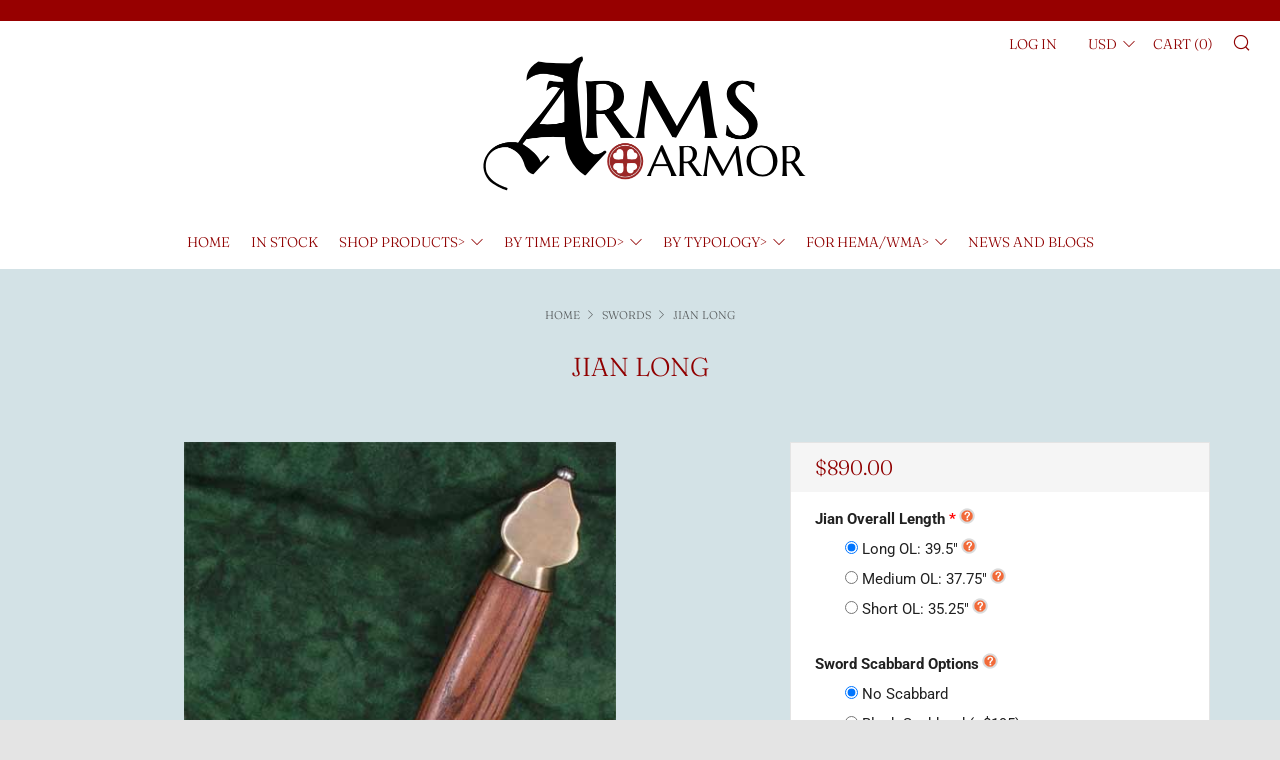

--- FILE ---
content_type: text/html; charset=utf-8
request_url: https://www.arms-n-armor.com/collections/swords/products/jian-long
body_size: 31422
content:
<!doctype html>
<!--[if IE 8]><html class="no-js lt-ie9" lang="en"> <![endif]-->
<!--[if IE 9 ]><html class="ie9 no-js" lang="en"> <![endif]-->
<!--[if (gt IE 9)|!(IE)]><!--> <html class="no-js" lang="en"> <!--<![endif]-->
<head>
  	<meta charset="utf-8">
  	<meta http-equiv="X-UA-Compatible" content="IE=edge,chrome=1">
  	<meta name="viewport" content="width=device-width, initial-scale=1.0, height=device-height, minimum-scale=1.0, user-scalable=0">
  	<meta name="theme-color" content="#970000">
  	<link rel="canonical" href="https://www.arms-n-armor.com/products/jian-long">

	<!-- Network optimisations -->
<link rel="preconnect" href="https://cdn.shopify.com" crossorigin>
<link rel="preconnect" href="https://v.shopify.com" crossorigin>
<link rel="preconnect" href="https://fonts.shopifycdn.com" crossorigin>
<link rel="preconnect" href="https://productreviews.shopifycdn.com" crossorigin>
<link rel="preconnect" href="https://ajax.googleapis.com" crossorigin>


  	
	    <link rel="shortcut icon" href="//www.arms-n-armor.com/cdn/shop/files/ICO2_32x32.png?v=1613531948" type="image/png">
	

  	<!-- Title and description ================================================== -->
  	<title>
  	Jian Long &ndash; Arms &amp; Armor
  	</title>
  	
  		<meta name="description" content="Based on Original: Private Collection, Minnesota, USA. #222 Blade length: 31.5&quot; Overall length: 39.5&quot; Point of Balance: 2.5&quot; Grip length: 5.625&quot; Weight: 2.3 pounds The Jian or Chinese straight double-edged sword is known as &quot;The Gentleman of Weapons&quot; in the martial traditions of China. It is grouped with the Dao (saber">
  	

  	<!-- /snippets/social-meta-tags.liquid -->




<meta property="og:site_name" content="Arms &amp; Armor">
<meta property="og:url" content="https://www.arms-n-armor.com/products/jian-long">
<meta property="og:title" content="Jian Long">
<meta property="og:type" content="product">
<meta property="og:description" content="Based on Original: Private Collection, Minnesota, USA. #222 Blade length: 31.5&quot; Overall length: 39.5&quot; Point of Balance: 2.5&quot; Grip length: 5.625&quot; Weight: 2.3 pounds The Jian or Chinese straight double-edged sword is known as &quot;The Gentleman of Weapons&quot; in the martial traditions of China. It is grouped with the Dao (saber">

  <meta property="og:price:amount" content="890.00">
  <meta property="og:price:currency" content="USD">

<meta property="og:image" content="http://www.arms-n-armor.com/cdn/shop/products/jian-sword222b_1200x1200.jpg?v=1563644406"><meta property="og:image" content="http://www.arms-n-armor.com/cdn/shop/products/sword222c_1200x1200.jpg?v=1563644446"><meta property="og:image" content="http://www.arms-n-armor.com/cdn/shop/products/sword222a_1200x1200.jpg?v=1563644794">
<meta property="og:image:secure_url" content="https://www.arms-n-armor.com/cdn/shop/products/jian-sword222b_1200x1200.jpg?v=1563644406"><meta property="og:image:secure_url" content="https://www.arms-n-armor.com/cdn/shop/products/sword222c_1200x1200.jpg?v=1563644446"><meta property="og:image:secure_url" content="https://www.arms-n-armor.com/cdn/shop/products/sword222a_1200x1200.jpg?v=1563644794">


<meta name="twitter:card" content="summary_large_image">
<meta name="twitter:title" content="Jian Long">
<meta name="twitter:description" content="Based on Original: Private Collection, Minnesota, USA. #222 Blade length: 31.5&quot; Overall length: 39.5&quot; Point of Balance: 2.5&quot; Grip length: 5.625&quot; Weight: 2.3 pounds The Jian or Chinese straight double-edged sword is known as &quot;The Gentleman of Weapons&quot; in the martial traditions of China. It is grouped with the Dao (saber">


  	<!-- JS before CSSOM =================================================== -->
  	<script type="text/javascript">
		theme = {};
		theme.t = {};
		theme.map = {};
		theme.cart_ajax = false;
		theme.multiple_currencies = true;
	</script>
  	<script src="//www.arms-n-armor.com/cdn/shop/t/4/assets/lazysizes.min.js?v=9040863095426301011557373458" async="async"></script>
  	<script src="//www.arms-n-armor.com/cdn/shop/t/4/assets/vendor.min.js?v=103277308200244563341557373459" defer="defer"></script>
  	<script src="//www.arms-n-armor.com/cdn/shop/t/4/assets/ajax-cart.min.js?v=103526534864238182001557373465" defer="defer"></script>
<script src="https://ajax.googleapis.com/ajax/libs/jquery/1.12.4/jquery.min.js"></script>
  <link rel="stylesheet" type="text/css" href="https://code.jquery.com/ui/1.9.2/themes/base/jquery-ui.css">
  <script src="https://ajax.googleapis.com/ajax/libs/jqueryui/1.9.2/jquery-ui.min.js"></script>
  	<!-- CSS ================================================== -->
	  <style>@font-face {
  font-family: Roboto;
  font-weight: 400;
  font-style: normal;
  src: url("//www.arms-n-armor.com/cdn/fonts/roboto/roboto_n4.2019d890f07b1852f56ce63ba45b2db45d852cba.woff2") format("woff2"),
       url("//www.arms-n-armor.com/cdn/fonts/roboto/roboto_n4.238690e0007583582327135619c5f7971652fa9d.woff") format("woff");
}

	@font-face {
  font-family: Fraunces;
  font-weight: 300;
  font-style: normal;
  src: url("//www.arms-n-armor.com/cdn/fonts/fraunces/fraunces_n3.eb6167b8e91a4d1bd5856f011cf4040a1c7f82c4.woff2") format("woff2"),
       url("//www.arms-n-armor.com/cdn/fonts/fraunces/fraunces_n3.358d9e4f36c5950dc30ac8bff0428c25af172c96.woff") format("woff");
}

	@font-face {
  font-family: Karla;
  font-weight: 400;
  font-style: normal;
  src: url("//www.arms-n-armor.com/cdn/fonts/karla/karla_n4.40497e07df527e6a50e58fb17ef1950c72f3e32c.woff2") format("woff2"),
       url("//www.arms-n-armor.com/cdn/fonts/karla/karla_n4.e9f6f9de321061073c6bfe03c28976ba8ce6ee18.woff") format("woff");
}

@font-face {
  font-family: Roboto;
  font-weight: 700;
  font-style: normal;
  src: url("//www.arms-n-armor.com/cdn/fonts/roboto/roboto_n7.f38007a10afbbde8976c4056bfe890710d51dec2.woff2") format("woff2"),
       url("//www.arms-n-armor.com/cdn/fonts/roboto/roboto_n7.94bfdd3e80c7be00e128703d245c207769d763f9.woff") format("woff");
}

@font-face {
  font-family: Roboto;
  font-weight: 400;
  font-style: italic;
  src: url("//www.arms-n-armor.com/cdn/fonts/roboto/roboto_i4.57ce898ccda22ee84f49e6b57ae302250655e2d4.woff2") format("woff2"),
       url("//www.arms-n-armor.com/cdn/fonts/roboto/roboto_i4.b21f3bd061cbcb83b824ae8c7671a82587b264bf.woff") format("woff");
}

@font-face {
  font-family: Roboto;
  font-weight: 700;
  font-style: italic;
  src: url("//www.arms-n-armor.com/cdn/fonts/roboto/roboto_i7.7ccaf9410746f2c53340607c42c43f90a9005937.woff2") format("woff2"),
       url("//www.arms-n-armor.com/cdn/fonts/roboto/roboto_i7.49ec21cdd7148292bffea74c62c0df6e93551516.woff") format("woff");
}

</style>

	<link rel="stylesheet" href="//www.arms-n-armor.com/cdn/shop/t/4/assets/theme-critical.scss.css?v=70207160179890217561759259290">

	<link rel="preload" href="//www.arms-n-armor.com/cdn/shop/t/4/assets/theme.scss.css?v=21735834879149666021759259290" as="style" onload="this.onload=null;this.rel='stylesheet'">
	<noscript><link rel="stylesheet" href="//www.arms-n-armor.com/cdn/shop/t/4/assets/theme.scss.css?v=21735834879149666021759259290"></noscript>
	<script>
		/*! loadCSS rel=preload polyfill. [c]2017 Filament Group, Inc. MIT License */
		(function(w){"use strict";if(!w.loadCSS){w.loadCSS=function(){}}var rp=loadCSS.relpreload={};rp.support=(function(){var ret;try{ret=w.document.createElement("link").relList.supports("preload")}catch(e){ret=false}return function(){return ret}})();rp.bindMediaToggle=function(link){var finalMedia=link.media||"all";function enableStylesheet(){if(link.addEventListener){link.removeEventListener("load",enableStylesheet)}else if(link.attachEvent){link.detachEvent("onload",enableStylesheet)}link.setAttribute("onload",null);link.media=finalMedia}if(link.addEventListener){link.addEventListener("load",enableStylesheet)}else if(link.attachEvent){link.attachEvent("onload",enableStylesheet)}setTimeout(function(){link.rel="stylesheet";link.media="only x"});setTimeout(enableStylesheet,3000)};rp.poly=function(){if(rp.support()){return}var links=w.document.getElementsByTagName("link");for(var i=0;i<links.length;i+=1){var link=links[i];if(link.rel==="preload"&&link.getAttribute("as")==="style"&&!link.getAttribute("data-loadcss")){link.setAttribute("data-loadcss",true);rp.bindMediaToggle(link)}}};if(!rp.support()){rp.poly();var run=w.setInterval(rp.poly,500);if(w.addEventListener){w.addEventListener("load",function(){rp.poly();w.clearInterval(run)})}else if(w.attachEvent){w.attachEvent("onload",function(){rp.poly();w.clearInterval(run)})}}if(typeof exports!=="undefined"){exports.loadCSS=loadCSS}else{w.loadCSS=loadCSS}}(typeof global!=="undefined"?global:this));
	</script>


	<!-- JS after CSSOM=================================================== -->
  	<script src="//www.arms-n-armor.com/cdn/shop/t/4/assets/theme.min.js?v=36445700784309941191557373459" defer="defer"></script>
  	<script src="//www.arms-n-armor.com/cdn/shop/t/4/assets/custom.js?v=80737383346494004101562181210" defer="defer"></script>

  	
		<script src="//www.arms-n-armor.com/cdn/shop/t/4/assets/scrollreveal.min.js?v=160788058297944495001557373458"></script>
	
  	

	<!-- Header hook for plugins ================================================== -->
  	<script>window.performance && window.performance.mark && window.performance.mark('shopify.content_for_header.start');</script><meta name="google-site-verification" content="RLYdIWGc6kXvoI4KiNGNI7IYAh6Pdk6qFtbNQTjlMpI">
<meta name="google-site-verification" content="3JHG8bQ959GYpizmzeN3gFuGIskxyukvhisDlR9pN0Y">
<meta id="shopify-digital-wallet" name="shopify-digital-wallet" content="/22664872010/digital_wallets/dialog">
<meta name="shopify-checkout-api-token" content="66415e774edd88ecabeb0f596f19eb1d">
<link rel="alternate" type="application/json+oembed" href="https://www.arms-n-armor.com/products/jian-long.oembed">
<script async="async" src="/checkouts/internal/preloads.js?locale=en-US"></script>
<script id="apple-pay-shop-capabilities" type="application/json">{"shopId":22664872010,"countryCode":"US","currencyCode":"USD","merchantCapabilities":["supports3DS"],"merchantId":"gid:\/\/shopify\/Shop\/22664872010","merchantName":"Arms \u0026 Armor","requiredBillingContactFields":["postalAddress","email","phone"],"requiredShippingContactFields":["postalAddress","email","phone"],"shippingType":"shipping","supportedNetworks":["visa","masterCard","amex","discover","jcb"],"total":{"type":"pending","label":"Arms \u0026 Armor","amount":"1.00"},"shopifyPaymentsEnabled":false,"supportsSubscriptions":false}</script>
<script id="shopify-features" type="application/json">{"accessToken":"66415e774edd88ecabeb0f596f19eb1d","betas":["rich-media-storefront-analytics"],"domain":"www.arms-n-armor.com","predictiveSearch":true,"shopId":22664872010,"locale":"en"}</script>
<script>var Shopify = Shopify || {};
Shopify.shop = "arms-armor.myshopify.com";
Shopify.locale = "en";
Shopify.currency = {"active":"USD","rate":"1.0"};
Shopify.country = "US";
Shopify.theme = {"name":"Venue","id":72754888778,"schema_name":"Venue","schema_version":"4.2.1","theme_store_id":836,"role":"main"};
Shopify.theme.handle = "null";
Shopify.theme.style = {"id":null,"handle":null};
Shopify.cdnHost = "www.arms-n-armor.com/cdn";
Shopify.routes = Shopify.routes || {};
Shopify.routes.root = "/";</script>
<script type="module">!function(o){(o.Shopify=o.Shopify||{}).modules=!0}(window);</script>
<script>!function(o){function n(){var o=[];function n(){o.push(Array.prototype.slice.apply(arguments))}return n.q=o,n}var t=o.Shopify=o.Shopify||{};t.loadFeatures=n(),t.autoloadFeatures=n()}(window);</script>
<script id="shop-js-analytics" type="application/json">{"pageType":"product"}</script>
<script defer="defer" async type="module" src="//www.arms-n-armor.com/cdn/shopifycloud/shop-js/modules/v2/client.init-shop-cart-sync_D0dqhulL.en.esm.js"></script>
<script defer="defer" async type="module" src="//www.arms-n-armor.com/cdn/shopifycloud/shop-js/modules/v2/chunk.common_CpVO7qML.esm.js"></script>
<script type="module">
  await import("//www.arms-n-armor.com/cdn/shopifycloud/shop-js/modules/v2/client.init-shop-cart-sync_D0dqhulL.en.esm.js");
await import("//www.arms-n-armor.com/cdn/shopifycloud/shop-js/modules/v2/chunk.common_CpVO7qML.esm.js");

  window.Shopify.SignInWithShop?.initShopCartSync?.({"fedCMEnabled":true,"windoidEnabled":true});

</script>
<script>(function() {
  var isLoaded = false;
  function asyncLoad() {
    if (isLoaded) return;
    isLoaded = true;
    var urls = ["https:\/\/files-shpf.mageworx.com\/productoptions\/source.js?mw_productoptions_t=1733433103\u0026shop=arms-armor.myshopify.com","https:\/\/mm-media.getmason.io\/loaderfc67e2d88986a5221f918b4a6a37ad53.js?shop=arms-armor.myshopify.com","https:\/\/cdn-widgetsrepository.yotpo.com\/v1\/loader\/OBWQiBXHPgRRGy6zLLHHysek9EUVti033arXWvKI?shop=arms-armor.myshopify.com"];
    for (var i = 0; i < urls.length; i++) {
      var s = document.createElement('script');
      s.type = 'text/javascript';
      s.async = true;
      s.src = urls[i];
      var x = document.getElementsByTagName('script')[0];
      x.parentNode.insertBefore(s, x);
    }
  };
  if(window.attachEvent) {
    window.attachEvent('onload', asyncLoad);
  } else {
    window.addEventListener('load', asyncLoad, false);
  }
})();</script>
<script id="__st">var __st={"a":22664872010,"offset":-21600,"reqid":"6f2e0d29-124b-4bfd-8c54-84fb8e874185-1764738463","pageurl":"www.arms-n-armor.com\/collections\/swords\/products\/jian-long","u":"a6dff4eb3d6d","p":"product","rtyp":"product","rid":3583365283914};</script>
<script>window.ShopifyPaypalV4VisibilityTracking = true;</script>
<script id="captcha-bootstrap">!function(){'use strict';const t='contact',e='account',n='new_comment',o=[[t,t],['blogs',n],['comments',n],[t,'customer']],c=[[e,'customer_login'],[e,'guest_login'],[e,'recover_customer_password'],[e,'create_customer']],r=t=>t.map((([t,e])=>`form[action*='/${t}']:not([data-nocaptcha='true']) input[name='form_type'][value='${e}']`)).join(','),a=t=>()=>t?[...document.querySelectorAll(t)].map((t=>t.form)):[];function s(){const t=[...o],e=r(t);return a(e)}const i='password',u='form_key',d=['recaptcha-v3-token','g-recaptcha-response','h-captcha-response',i],f=()=>{try{return window.sessionStorage}catch{return}},m='__shopify_v',_=t=>t.elements[u];function p(t,e,n=!1){try{const o=window.sessionStorage,c=JSON.parse(o.getItem(e)),{data:r}=function(t){const{data:e,action:n}=t;return t[m]||n?{data:e,action:n}:{data:t,action:n}}(c);for(const[e,n]of Object.entries(r))t.elements[e]&&(t.elements[e].value=n);n&&o.removeItem(e)}catch(o){console.error('form repopulation failed',{error:o})}}const l='form_type',E='cptcha';function T(t){t.dataset[E]=!0}const w=window,h=w.document,L='Shopify',v='ce_forms',y='captcha';let A=!1;((t,e)=>{const n=(g='f06e6c50-85a8-45c8-87d0-21a2b65856fe',I='https://cdn.shopify.com/shopifycloud/storefront-forms-hcaptcha/ce_storefront_forms_captcha_hcaptcha.v1.5.2.iife.js',D={infoText:'Protected by hCaptcha',privacyText:'Privacy',termsText:'Terms'},(t,e,n)=>{const o=w[L][v],c=o.bindForm;if(c)return c(t,g,e,D).then(n);var r;o.q.push([[t,g,e,D],n]),r=I,A||(h.body.append(Object.assign(h.createElement('script'),{id:'captcha-provider',async:!0,src:r})),A=!0)});var g,I,D;w[L]=w[L]||{},w[L][v]=w[L][v]||{},w[L][v].q=[],w[L][y]=w[L][y]||{},w[L][y].protect=function(t,e){n(t,void 0,e),T(t)},Object.freeze(w[L][y]),function(t,e,n,w,h,L){const[v,y,A,g]=function(t,e,n){const i=e?o:[],u=t?c:[],d=[...i,...u],f=r(d),m=r(i),_=r(d.filter((([t,e])=>n.includes(e))));return[a(f),a(m),a(_),s()]}(w,h,L),I=t=>{const e=t.target;return e instanceof HTMLFormElement?e:e&&e.form},D=t=>v().includes(t);t.addEventListener('submit',(t=>{const e=I(t);if(!e)return;const n=D(e)&&!e.dataset.hcaptchaBound&&!e.dataset.recaptchaBound,o=_(e),c=g().includes(e)&&(!o||!o.value);(n||c)&&t.preventDefault(),c&&!n&&(function(t){try{if(!f())return;!function(t){const e=f();if(!e)return;const n=_(t);if(!n)return;const o=n.value;o&&e.removeItem(o)}(t);const e=Array.from(Array(32),(()=>Math.random().toString(36)[2])).join('');!function(t,e){_(t)||t.append(Object.assign(document.createElement('input'),{type:'hidden',name:u})),t.elements[u].value=e}(t,e),function(t,e){const n=f();if(!n)return;const o=[...t.querySelectorAll(`input[type='${i}']`)].map((({name:t})=>t)),c=[...d,...o],r={};for(const[a,s]of new FormData(t).entries())c.includes(a)||(r[a]=s);n.setItem(e,JSON.stringify({[m]:1,action:t.action,data:r}))}(t,e)}catch(e){console.error('failed to persist form',e)}}(e),e.submit())}));const S=(t,e)=>{t&&!t.dataset[E]&&(n(t,e.some((e=>e===t))),T(t))};for(const o of['focusin','change'])t.addEventListener(o,(t=>{const e=I(t);D(e)&&S(e,y())}));const B=e.get('form_key'),M=e.get(l),P=B&&M;t.addEventListener('DOMContentLoaded',(()=>{const t=y();if(P)for(const e of t)e.elements[l].value===M&&p(e,B);[...new Set([...A(),...v().filter((t=>'true'===t.dataset.shopifyCaptcha))])].forEach((e=>S(e,t)))}))}(h,new URLSearchParams(w.location.search),n,t,e,['guest_login'])})(!0,!0)}();</script>
<script integrity="sha256-52AcMU7V7pcBOXWImdc/TAGTFKeNjmkeM1Pvks/DTgc=" data-source-attribution="shopify.loadfeatures" defer="defer" src="//www.arms-n-armor.com/cdn/shopifycloud/storefront/assets/storefront/load_feature-81c60534.js" crossorigin="anonymous"></script>
<script data-source-attribution="shopify.dynamic_checkout.dynamic.init">var Shopify=Shopify||{};Shopify.PaymentButton=Shopify.PaymentButton||{isStorefrontPortableWallets:!0,init:function(){window.Shopify.PaymentButton.init=function(){};var t=document.createElement("script");t.src="https://www.arms-n-armor.com/cdn/shopifycloud/portable-wallets/latest/portable-wallets.en.js",t.type="module",document.head.appendChild(t)}};
</script>
<script data-source-attribution="shopify.dynamic_checkout.buyer_consent">
  function portableWalletsHideBuyerConsent(e){var t=document.getElementById("shopify-buyer-consent"),n=document.getElementById("shopify-subscription-policy-button");t&&n&&(t.classList.add("hidden"),t.setAttribute("aria-hidden","true"),n.removeEventListener("click",e))}function portableWalletsShowBuyerConsent(e){var t=document.getElementById("shopify-buyer-consent"),n=document.getElementById("shopify-subscription-policy-button");t&&n&&(t.classList.remove("hidden"),t.removeAttribute("aria-hidden"),n.addEventListener("click",e))}window.Shopify?.PaymentButton&&(window.Shopify.PaymentButton.hideBuyerConsent=portableWalletsHideBuyerConsent,window.Shopify.PaymentButton.showBuyerConsent=portableWalletsShowBuyerConsent);
</script>
<script data-source-attribution="shopify.dynamic_checkout.cart.bootstrap">document.addEventListener("DOMContentLoaded",(function(){function t(){return document.querySelector("shopify-accelerated-checkout-cart, shopify-accelerated-checkout")}if(t())Shopify.PaymentButton.init();else{new MutationObserver((function(e,n){t()&&(Shopify.PaymentButton.init(),n.disconnect())})).observe(document.body,{childList:!0,subtree:!0})}}));
</script>
<link id="shopify-accelerated-checkout-styles" rel="stylesheet" media="screen" href="https://www.arms-n-armor.com/cdn/shopifycloud/portable-wallets/latest/accelerated-checkout-backwards-compat.css" crossorigin="anonymous">
<style id="shopify-accelerated-checkout-cart">
        #shopify-buyer-consent {
  margin-top: 1em;
  display: inline-block;
  width: 100%;
}

#shopify-buyer-consent.hidden {
  display: none;
}

#shopify-subscription-policy-button {
  background: none;
  border: none;
  padding: 0;
  text-decoration: underline;
  font-size: inherit;
  cursor: pointer;
}

#shopify-subscription-policy-button::before {
  box-shadow: none;
}

      </style>

<script>window.performance && window.performance.mark && window.performance.mark('shopify.content_for_header.end');</script>
  <script type="text/javascript" src="//ajax.googleapis.com/ajax/libs/jquery/1.7/jquery.min.js"></script>
<link href="https://monorail-edge.shopifysvc.com" rel="dns-prefetch">
<script>(function(){if ("sendBeacon" in navigator && "performance" in window) {try {var session_token_from_headers = performance.getEntriesByType('navigation')[0].serverTiming.find(x => x.name == '_s').description;} catch {var session_token_from_headers = undefined;}var session_cookie_matches = document.cookie.match(/_shopify_s=([^;]*)/);var session_token_from_cookie = session_cookie_matches && session_cookie_matches.length === 2 ? session_cookie_matches[1] : "";var session_token = session_token_from_headers || session_token_from_cookie || "";function handle_abandonment_event(e) {var entries = performance.getEntries().filter(function(entry) {return /monorail-edge.shopifysvc.com/.test(entry.name);});if (!window.abandonment_tracked && entries.length === 0) {window.abandonment_tracked = true;var currentMs = Date.now();var navigation_start = performance.timing.navigationStart;var payload = {shop_id: 22664872010,url: window.location.href,navigation_start,duration: currentMs - navigation_start,session_token,page_type: "product"};window.navigator.sendBeacon("https://monorail-edge.shopifysvc.com/v1/produce", JSON.stringify({schema_id: "online_store_buyer_site_abandonment/1.1",payload: payload,metadata: {event_created_at_ms: currentMs,event_sent_at_ms: currentMs}}));}}window.addEventListener('pagehide', handle_abandonment_event);}}());</script>
<script id="web-pixels-manager-setup">(function e(e,d,r,n,o){if(void 0===o&&(o={}),!Boolean(null===(a=null===(i=window.Shopify)||void 0===i?void 0:i.analytics)||void 0===a?void 0:a.replayQueue)){var i,a;window.Shopify=window.Shopify||{};var t=window.Shopify;t.analytics=t.analytics||{};var s=t.analytics;s.replayQueue=[],s.publish=function(e,d,r){return s.replayQueue.push([e,d,r]),!0};try{self.performance.mark("wpm:start")}catch(e){}var l=function(){var e={modern:/Edge?\/(1{2}[4-9]|1[2-9]\d|[2-9]\d{2}|\d{4,})\.\d+(\.\d+|)|Firefox\/(1{2}[4-9]|1[2-9]\d|[2-9]\d{2}|\d{4,})\.\d+(\.\d+|)|Chrom(ium|e)\/(9{2}|\d{3,})\.\d+(\.\d+|)|(Maci|X1{2}).+ Version\/(15\.\d+|(1[6-9]|[2-9]\d|\d{3,})\.\d+)([,.]\d+|)( \(\w+\)|)( Mobile\/\w+|) Safari\/|Chrome.+OPR\/(9{2}|\d{3,})\.\d+\.\d+|(CPU[ +]OS|iPhone[ +]OS|CPU[ +]iPhone|CPU IPhone OS|CPU iPad OS)[ +]+(15[._]\d+|(1[6-9]|[2-9]\d|\d{3,})[._]\d+)([._]\d+|)|Android:?[ /-](13[3-9]|1[4-9]\d|[2-9]\d{2}|\d{4,})(\.\d+|)(\.\d+|)|Android.+Firefox\/(13[5-9]|1[4-9]\d|[2-9]\d{2}|\d{4,})\.\d+(\.\d+|)|Android.+Chrom(ium|e)\/(13[3-9]|1[4-9]\d|[2-9]\d{2}|\d{4,})\.\d+(\.\d+|)|SamsungBrowser\/([2-9]\d|\d{3,})\.\d+/,legacy:/Edge?\/(1[6-9]|[2-9]\d|\d{3,})\.\d+(\.\d+|)|Firefox\/(5[4-9]|[6-9]\d|\d{3,})\.\d+(\.\d+|)|Chrom(ium|e)\/(5[1-9]|[6-9]\d|\d{3,})\.\d+(\.\d+|)([\d.]+$|.*Safari\/(?![\d.]+ Edge\/[\d.]+$))|(Maci|X1{2}).+ Version\/(10\.\d+|(1[1-9]|[2-9]\d|\d{3,})\.\d+)([,.]\d+|)( \(\w+\)|)( Mobile\/\w+|) Safari\/|Chrome.+OPR\/(3[89]|[4-9]\d|\d{3,})\.\d+\.\d+|(CPU[ +]OS|iPhone[ +]OS|CPU[ +]iPhone|CPU IPhone OS|CPU iPad OS)[ +]+(10[._]\d+|(1[1-9]|[2-9]\d|\d{3,})[._]\d+)([._]\d+|)|Android:?[ /-](13[3-9]|1[4-9]\d|[2-9]\d{2}|\d{4,})(\.\d+|)(\.\d+|)|Mobile Safari.+OPR\/([89]\d|\d{3,})\.\d+\.\d+|Android.+Firefox\/(13[5-9]|1[4-9]\d|[2-9]\d{2}|\d{4,})\.\d+(\.\d+|)|Android.+Chrom(ium|e)\/(13[3-9]|1[4-9]\d|[2-9]\d{2}|\d{4,})\.\d+(\.\d+|)|Android.+(UC? ?Browser|UCWEB|U3)[ /]?(15\.([5-9]|\d{2,})|(1[6-9]|[2-9]\d|\d{3,})\.\d+)\.\d+|SamsungBrowser\/(5\.\d+|([6-9]|\d{2,})\.\d+)|Android.+MQ{2}Browser\/(14(\.(9|\d{2,})|)|(1[5-9]|[2-9]\d|\d{3,})(\.\d+|))(\.\d+|)|K[Aa][Ii]OS\/(3\.\d+|([4-9]|\d{2,})\.\d+)(\.\d+|)/},d=e.modern,r=e.legacy,n=navigator.userAgent;return n.match(d)?"modern":n.match(r)?"legacy":"unknown"}(),u="modern"===l?"modern":"legacy",c=(null!=n?n:{modern:"",legacy:""})[u],f=function(e){return[e.baseUrl,"/wpm","/b",e.hashVersion,"modern"===e.buildTarget?"m":"l",".js"].join("")}({baseUrl:d,hashVersion:r,buildTarget:u}),m=function(e){var d=e.version,r=e.bundleTarget,n=e.surface,o=e.pageUrl,i=e.monorailEndpoint;return{emit:function(e){var a=e.status,t=e.errorMsg,s=(new Date).getTime(),l=JSON.stringify({metadata:{event_sent_at_ms:s},events:[{schema_id:"web_pixels_manager_load/3.1",payload:{version:d,bundle_target:r,page_url:o,status:a,surface:n,error_msg:t},metadata:{event_created_at_ms:s}}]});if(!i)return console&&console.warn&&console.warn("[Web Pixels Manager] No Monorail endpoint provided, skipping logging."),!1;try{return self.navigator.sendBeacon.bind(self.navigator)(i,l)}catch(e){}var u=new XMLHttpRequest;try{return u.open("POST",i,!0),u.setRequestHeader("Content-Type","text/plain"),u.send(l),!0}catch(e){return console&&console.warn&&console.warn("[Web Pixels Manager] Got an unhandled error while logging to Monorail."),!1}}}}({version:r,bundleTarget:l,surface:e.surface,pageUrl:self.location.href,monorailEndpoint:e.monorailEndpoint});try{o.browserTarget=l,function(e){var d=e.src,r=e.async,n=void 0===r||r,o=e.onload,i=e.onerror,a=e.sri,t=e.scriptDataAttributes,s=void 0===t?{}:t,l=document.createElement("script"),u=document.querySelector("head"),c=document.querySelector("body");if(l.async=n,l.src=d,a&&(l.integrity=a,l.crossOrigin="anonymous"),s)for(var f in s)if(Object.prototype.hasOwnProperty.call(s,f))try{l.dataset[f]=s[f]}catch(e){}if(o&&l.addEventListener("load",o),i&&l.addEventListener("error",i),u)u.appendChild(l);else{if(!c)throw new Error("Did not find a head or body element to append the script");c.appendChild(l)}}({src:f,async:!0,onload:function(){if(!function(){var e,d;return Boolean(null===(d=null===(e=window.Shopify)||void 0===e?void 0:e.analytics)||void 0===d?void 0:d.initialized)}()){var d=window.webPixelsManager.init(e)||void 0;if(d){var r=window.Shopify.analytics;r.replayQueue.forEach((function(e){var r=e[0],n=e[1],o=e[2];d.publishCustomEvent(r,n,o)})),r.replayQueue=[],r.publish=d.publishCustomEvent,r.visitor=d.visitor,r.initialized=!0}}},onerror:function(){return m.emit({status:"failed",errorMsg:"".concat(f," has failed to load")})},sri:function(e){var d=/^sha384-[A-Za-z0-9+/=]+$/;return"string"==typeof e&&d.test(e)}(c)?c:"",scriptDataAttributes:o}),m.emit({status:"loading"})}catch(e){m.emit({status:"failed",errorMsg:(null==e?void 0:e.message)||"Unknown error"})}}})({shopId: 22664872010,storefrontBaseUrl: "https://www.arms-n-armor.com",extensionsBaseUrl: "https://extensions.shopifycdn.com/cdn/shopifycloud/web-pixels-manager",monorailEndpoint: "https://monorail-edge.shopifysvc.com/unstable/produce_batch",surface: "storefront-renderer",enabledBetaFlags: ["2dca8a86"],webPixelsConfigList: [{"id":"1381499131","configuration":"{\"trackingId\":\"MM_PIXEL_arms-armor\"}","eventPayloadVersion":"v1","runtimeContext":"STRICT","scriptVersion":"740506d8917553cfbd50314fcef399e2","type":"APP","apiClientId":3530443,"privacyPurposes":["ANALYTICS"],"dataSharingAdjustments":{"protectedCustomerApprovalScopes":["read_customer_personal_data"]}},{"id":"68747515","eventPayloadVersion":"v1","runtimeContext":"LAX","scriptVersion":"1","type":"CUSTOM","privacyPurposes":["ANALYTICS"],"name":"Google Analytics tag (migrated)"},{"id":"shopify-app-pixel","configuration":"{}","eventPayloadVersion":"v1","runtimeContext":"STRICT","scriptVersion":"0450","apiClientId":"shopify-pixel","type":"APP","privacyPurposes":["ANALYTICS","MARKETING"]},{"id":"shopify-custom-pixel","eventPayloadVersion":"v1","runtimeContext":"LAX","scriptVersion":"0450","apiClientId":"shopify-pixel","type":"CUSTOM","privacyPurposes":["ANALYTICS","MARKETING"]}],isMerchantRequest: false,initData: {"shop":{"name":"Arms \u0026 Armor","paymentSettings":{"currencyCode":"USD"},"myshopifyDomain":"arms-armor.myshopify.com","countryCode":"US","storefrontUrl":"https:\/\/www.arms-n-armor.com"},"customer":null,"cart":null,"checkout":null,"productVariants":[{"price":{"amount":890.0,"currencyCode":"USD"},"product":{"title":"Jian Long","vendor":"Arms \u0026 Armor","id":"3583365283914","untranslatedTitle":"Jian Long","url":"\/products\/jian-long","type":"Sword"},"id":"28285782884426","image":{"src":"\/\/www.arms-n-armor.com\/cdn\/shop\/products\/jian-sword222b.jpg?v=1563644406"},"sku":"#222","title":"Default Title","untranslatedTitle":"Default Title"}],"purchasingCompany":null},},"https://www.arms-n-armor.com/cdn","ae1676cfwd2530674p4253c800m34e853cb",{"modern":"","legacy":""},{"shopId":"22664872010","storefrontBaseUrl":"https:\/\/www.arms-n-armor.com","extensionBaseUrl":"https:\/\/extensions.shopifycdn.com\/cdn\/shopifycloud\/web-pixels-manager","surface":"storefront-renderer","enabledBetaFlags":"[\"2dca8a86\"]","isMerchantRequest":"false","hashVersion":"ae1676cfwd2530674p4253c800m34e853cb","publish":"custom","events":"[[\"page_viewed\",{}],[\"product_viewed\",{\"productVariant\":{\"price\":{\"amount\":890.0,\"currencyCode\":\"USD\"},\"product\":{\"title\":\"Jian Long\",\"vendor\":\"Arms \u0026 Armor\",\"id\":\"3583365283914\",\"untranslatedTitle\":\"Jian Long\",\"url\":\"\/products\/jian-long\",\"type\":\"Sword\"},\"id\":\"28285782884426\",\"image\":{\"src\":\"\/\/www.arms-n-armor.com\/cdn\/shop\/products\/jian-sword222b.jpg?v=1563644406\"},\"sku\":\"#222\",\"title\":\"Default Title\",\"untranslatedTitle\":\"Default Title\"}}]]"});</script><script>
  window.ShopifyAnalytics = window.ShopifyAnalytics || {};
  window.ShopifyAnalytics.meta = window.ShopifyAnalytics.meta || {};
  window.ShopifyAnalytics.meta.currency = 'USD';
  var meta = {"product":{"id":3583365283914,"gid":"gid:\/\/shopify\/Product\/3583365283914","vendor":"Arms \u0026 Armor","type":"Sword","variants":[{"id":28285782884426,"price":89000,"name":"Jian Long","public_title":null,"sku":"#222"}],"remote":false},"page":{"pageType":"product","resourceType":"product","resourceId":3583365283914}};
  for (var attr in meta) {
    window.ShopifyAnalytics.meta[attr] = meta[attr];
  }
</script>
<script class="analytics">
  (function () {
    var customDocumentWrite = function(content) {
      var jquery = null;

      if (window.jQuery) {
        jquery = window.jQuery;
      } else if (window.Checkout && window.Checkout.$) {
        jquery = window.Checkout.$;
      }

      if (jquery) {
        jquery('body').append(content);
      }
    };

    var hasLoggedConversion = function(token) {
      if (token) {
        return document.cookie.indexOf('loggedConversion=' + token) !== -1;
      }
      return false;
    }

    var setCookieIfConversion = function(token) {
      if (token) {
        var twoMonthsFromNow = new Date(Date.now());
        twoMonthsFromNow.setMonth(twoMonthsFromNow.getMonth() + 2);

        document.cookie = 'loggedConversion=' + token + '; expires=' + twoMonthsFromNow;
      }
    }

    var trekkie = window.ShopifyAnalytics.lib = window.trekkie = window.trekkie || [];
    if (trekkie.integrations) {
      return;
    }
    trekkie.methods = [
      'identify',
      'page',
      'ready',
      'track',
      'trackForm',
      'trackLink'
    ];
    trekkie.factory = function(method) {
      return function() {
        var args = Array.prototype.slice.call(arguments);
        args.unshift(method);
        trekkie.push(args);
        return trekkie;
      };
    };
    for (var i = 0; i < trekkie.methods.length; i++) {
      var key = trekkie.methods[i];
      trekkie[key] = trekkie.factory(key);
    }
    trekkie.load = function(config) {
      trekkie.config = config || {};
      trekkie.config.initialDocumentCookie = document.cookie;
      var first = document.getElementsByTagName('script')[0];
      var script = document.createElement('script');
      script.type = 'text/javascript';
      script.onerror = function(e) {
        var scriptFallback = document.createElement('script');
        scriptFallback.type = 'text/javascript';
        scriptFallback.onerror = function(error) {
                var Monorail = {
      produce: function produce(monorailDomain, schemaId, payload) {
        var currentMs = new Date().getTime();
        var event = {
          schema_id: schemaId,
          payload: payload,
          metadata: {
            event_created_at_ms: currentMs,
            event_sent_at_ms: currentMs
          }
        };
        return Monorail.sendRequest("https://" + monorailDomain + "/v1/produce", JSON.stringify(event));
      },
      sendRequest: function sendRequest(endpointUrl, payload) {
        // Try the sendBeacon API
        if (window && window.navigator && typeof window.navigator.sendBeacon === 'function' && typeof window.Blob === 'function' && !Monorail.isIos12()) {
          var blobData = new window.Blob([payload], {
            type: 'text/plain'
          });

          if (window.navigator.sendBeacon(endpointUrl, blobData)) {
            return true;
          } // sendBeacon was not successful

        } // XHR beacon

        var xhr = new XMLHttpRequest();

        try {
          xhr.open('POST', endpointUrl);
          xhr.setRequestHeader('Content-Type', 'text/plain');
          xhr.send(payload);
        } catch (e) {
          console.log(e);
        }

        return false;
      },
      isIos12: function isIos12() {
        return window.navigator.userAgent.lastIndexOf('iPhone; CPU iPhone OS 12_') !== -1 || window.navigator.userAgent.lastIndexOf('iPad; CPU OS 12_') !== -1;
      }
    };
    Monorail.produce('monorail-edge.shopifysvc.com',
      'trekkie_storefront_load_errors/1.1',
      {shop_id: 22664872010,
      theme_id: 72754888778,
      app_name: "storefront",
      context_url: window.location.href,
      source_url: "//www.arms-n-armor.com/cdn/s/trekkie.storefront.3c703df509f0f96f3237c9daa54e2777acf1a1dd.min.js"});

        };
        scriptFallback.async = true;
        scriptFallback.src = '//www.arms-n-armor.com/cdn/s/trekkie.storefront.3c703df509f0f96f3237c9daa54e2777acf1a1dd.min.js';
        first.parentNode.insertBefore(scriptFallback, first);
      };
      script.async = true;
      script.src = '//www.arms-n-armor.com/cdn/s/trekkie.storefront.3c703df509f0f96f3237c9daa54e2777acf1a1dd.min.js';
      first.parentNode.insertBefore(script, first);
    };
    trekkie.load(
      {"Trekkie":{"appName":"storefront","development":false,"defaultAttributes":{"shopId":22664872010,"isMerchantRequest":null,"themeId":72754888778,"themeCityHash":"16370470396751589201","contentLanguage":"en","currency":"USD","eventMetadataId":"4463b39f-91a6-413f-81df-e75d756bc3b1"},"isServerSideCookieWritingEnabled":true,"monorailRegion":"shop_domain","enabledBetaFlags":["f0df213a"]},"Session Attribution":{},"S2S":{"facebookCapiEnabled":false,"source":"trekkie-storefront-renderer","apiClientId":580111}}
    );

    var loaded = false;
    trekkie.ready(function() {
      if (loaded) return;
      loaded = true;

      window.ShopifyAnalytics.lib = window.trekkie;

      var originalDocumentWrite = document.write;
      document.write = customDocumentWrite;
      try { window.ShopifyAnalytics.merchantGoogleAnalytics.call(this); } catch(error) {};
      document.write = originalDocumentWrite;

      window.ShopifyAnalytics.lib.page(null,{"pageType":"product","resourceType":"product","resourceId":3583365283914,"shopifyEmitted":true});

      var match = window.location.pathname.match(/checkouts\/(.+)\/(thank_you|post_purchase)/)
      var token = match? match[1]: undefined;
      if (!hasLoggedConversion(token)) {
        setCookieIfConversion(token);
        window.ShopifyAnalytics.lib.track("Viewed Product",{"currency":"USD","variantId":28285782884426,"productId":3583365283914,"productGid":"gid:\/\/shopify\/Product\/3583365283914","name":"Jian Long","price":"890.00","sku":"#222","brand":"Arms \u0026 Armor","variant":null,"category":"Sword","nonInteraction":true,"remote":false},undefined,undefined,{"shopifyEmitted":true});
      window.ShopifyAnalytics.lib.track("monorail:\/\/trekkie_storefront_viewed_product\/1.1",{"currency":"USD","variantId":28285782884426,"productId":3583365283914,"productGid":"gid:\/\/shopify\/Product\/3583365283914","name":"Jian Long","price":"890.00","sku":"#222","brand":"Arms \u0026 Armor","variant":null,"category":"Sword","nonInteraction":true,"remote":false,"referer":"https:\/\/www.arms-n-armor.com\/collections\/swords\/products\/jian-long"});
      }
    });


        var eventsListenerScript = document.createElement('script');
        eventsListenerScript.async = true;
        eventsListenerScript.src = "//www.arms-n-armor.com/cdn/shopifycloud/storefront/assets/shop_events_listener-3da45d37.js";
        document.getElementsByTagName('head')[0].appendChild(eventsListenerScript);

})();</script>
  <script>
  if (!window.ga || (window.ga && typeof window.ga !== 'function')) {
    window.ga = function ga() {
      (window.ga.q = window.ga.q || []).push(arguments);
      if (window.Shopify && window.Shopify.analytics && typeof window.Shopify.analytics.publish === 'function') {
        window.Shopify.analytics.publish("ga_stub_called", {}, {sendTo: "google_osp_migration"});
      }
      console.error("Shopify's Google Analytics stub called with:", Array.from(arguments), "\nSee https://help.shopify.com/manual/promoting-marketing/pixels/pixel-migration#google for more information.");
    };
    if (window.Shopify && window.Shopify.analytics && typeof window.Shopify.analytics.publish === 'function') {
      window.Shopify.analytics.publish("ga_stub_initialized", {}, {sendTo: "google_osp_migration"});
    }
  }
</script>
<script
  defer
  src="https://www.arms-n-armor.com/cdn/shopifycloud/perf-kit/shopify-perf-kit-2.1.2.min.js"
  data-application="storefront-renderer"
  data-shop-id="22664872010"
  data-render-region="gcp-us-east1"
  data-page-type="product"
  data-theme-instance-id="72754888778"
  data-theme-name="Venue"
  data-theme-version="4.2.1"
  data-monorail-region="shop_domain"
  data-resource-timing-sampling-rate="10"
  data-shs="true"
  data-shs-beacon="true"
  data-shs-export-with-fetch="true"
  data-shs-logs-sample-rate="1"
></script>
</head>

<body id="jian-long" class="template-product" data-anim-fade="false" data-anim-load="true" data-anim-interval-style="fade_in" data-anim-zoom="true" data-anim-interval="false">
	<script type="text/javascript">
		//loading class for animations
		document.body.className += ' ' + 'js-theme-loading';
		setTimeout(function(){
			document.body.className = document.body.className.replace('js-theme-loading','js-theme-loaded');
		}, 300);
	</script>

	<div class="page-transition"></div>

	<div class="page-container">
		<div id="shopify-section-mobile-drawer" class="shopify-section js-section__mobile-draw"><style>
.mobile-draw,
.mobile-draw .mfp-close {
    background-color: #b0cbe0;
}
.mobile-draw__currency {
    background-color: #9ebfd9;   
}
</style>

<div class="mobile-draw mobile-draw--dark js-menu-draw mfp-hide">

    
        <div class="mobile-draw__currency">
            <a href="#" class="mobile-draw__currency-toggle js-currency-trigger"><span class="js-currency-trigger-text">USD</span><i class="icon icon--up"></i></a>
            <div class="mobile-draw__currency-box js-currency-box">
                <span id="currencies" class="mobile-draw__currency-items">
                    
                    
                        <a href="#" data-currency="USD" class="mobile-draw__currency-item js-currency-item selected ">USD</a>
                    
                        <a href="#" data-currency="CAD" class="mobile-draw__currency-item js-currency-item ">CAD</a>
                    
                        <a href="#" data-currency="GBP" class="mobile-draw__currency-item js-currency-item ">GBP</a>
                    
                        <a href="#" data-currency="AUD" class="mobile-draw__currency-item js-currency-item ">AUD</a>
                    
                        <a href="#" data-currency="EUR" class="mobile-draw__currency-item js-currency-item ">EUR</a>
                    
                        <a href="#" data-currency="JPY" class="mobile-draw__currency-item js-currency-item ">JPY</a>
                    
                </span>
            </div>
        </div>
    

    <div class="mobile-draw__wrapper">    

        <nav class="mobile-draw__nav mobile-nav">
            <ul class="mobile-nav__items o-list-bare">

                
                    
                    <li class="mobile-nav__item">
                        <a href="/" class="mobile-nav__link">Home</a>

                        
                    </li>
                
                    
                    <li class="mobile-nav__item">
                        <a href="/collections/in-stock" class="mobile-nav__link">In Stock</a>

                        
                    </li>
                
                    
                    <li class="mobile-nav__item mobile-nav__item--sub" aria-has-popup="true" aria-expanded="false" aria-controls="mobile-sub-3">
                        <a href="#mobile-sub-3" class="mobile-nav__link mobile-nav__link--sub js-toggle-trigger">Shop Products></a>

                        
                            <div class="mobile-nav__sub js-toggle-target" id="mobile-sub-3">
                                <ul class="mobile-nav__sub__items o-list-bare">
                                    
                                    
                                        <li class="mobile-nav__sub__item" aria-has-popup="true" aria-expanded="false" aria-controls="mobile-sub-t-3-1">
                                            <a href="/collections/in-stock" class="mobile-nav__sub__link">In Stock</a>

                                            

                                        </li>
                                    
                                        <li class="mobile-nav__sub__item" aria-has-popup="true" aria-expanded="false" aria-controls="mobile-sub-t-3-2">
                                            <a href="/collections/all-stock-items" class="mobile-nav__sub__link">Our Entire Line</a>

                                            

                                        </li>
                                    
                                        <li class="mobile-nav__sub__item mobile-nav__sub__item--sub" aria-has-popup="true" aria-expanded="false" aria-controls="mobile-sub-t-3-3">
                                            <a href="#mobile-sub-t-3-3" class="mobile-nav__sub__link mobile-nav__sub__link--t js-toggle-trigger">Swords</a>

                                            
                                                <div class="mobile-nav__sub-t js-toggle-target" id="mobile-sub-t-3-3">
                                                    <ul class="mobile-nav__sub-t__items o-list-bare">
                                                        
                                                        
                                                            <li class="mobile-nav__sub-t__item mobile-nav__sub-t__item--active">
                                                                <a href="/collections/swords" class="mobile-nav__sub-t__link">All Swords</a>
                                                            </li>
                                                        
                                                            <li class="mobile-nav__sub-t__item">
                                                                <a href="/collections/single-handed-swords" class="mobile-nav__sub-t__link">One Handed Swords</a>
                                                            </li>
                                                        
                                                            <li class="mobile-nav__sub-t__item">
                                                                <a href="/collections/longswords" class="mobile-nav__sub-t__link">Longswords</a>
                                                            </li>
                                                        
                                                            <li class="mobile-nav__sub-t__item">
                                                                <a href="/collections/two-handed-swords" class="mobile-nav__sub-t__link">Two Handed Swords</a>
                                                            </li>
                                                        

                                                    </ul>
                                                </div>
                                            

                                        </li>
                                    
                                        <li class="mobile-nav__sub__item" aria-has-popup="true" aria-expanded="false" aria-controls="mobile-sub-t-3-4">
                                            <a href="/collections/rapier" class="mobile-nav__sub__link">Rapiers</a>

                                            

                                        </li>
                                    
                                        <li class="mobile-nav__sub__item" aria-has-popup="true" aria-expanded="false" aria-controls="mobile-sub-t-3-5">
                                            <a href="/collections/daggers" class="mobile-nav__sub__link">Knives &amp; Daggers</a>

                                            

                                        </li>
                                    
                                        <li class="mobile-nav__sub__item" aria-has-popup="true" aria-expanded="false" aria-controls="mobile-sub-t-3-6">
                                            <a href="/collections/polearms" class="mobile-nav__sub__link">Spears &amp; Polearms</a>

                                            

                                        </li>
                                    
                                        <li class="mobile-nav__sub__item" aria-has-popup="true" aria-expanded="false" aria-controls="mobile-sub-t-3-7">
                                            <a href="/collections/axes" class="mobile-nav__sub__link">Axes</a>

                                            

                                        </li>
                                    
                                        <li class="mobile-nav__sub__item" aria-has-popup="true" aria-expanded="false" aria-controls="mobile-sub-t-3-8">
                                            <a href="/collections/impact-weapons" class="mobile-nav__sub__link">Impact Weapons</a>

                                            

                                        </li>
                                    
                                        <li class="mobile-nav__sub__item" aria-has-popup="true" aria-expanded="false" aria-controls="mobile-sub-t-3-9">
                                            <a href="/collections/shields" class="mobile-nav__sub__link">Shields &amp; Bucklers</a>

                                            

                                        </li>
                                    
                                        <li class="mobile-nav__sub__item" aria-has-popup="true" aria-expanded="false" aria-controls="mobile-sub-t-3-10">
                                            <a href="/collections/training-collection" class="mobile-nav__sub__link">Training Collection</a>

                                            

                                        </li>
                                    
                                        <li class="mobile-nav__sub__item" aria-has-popup="true" aria-expanded="false" aria-controls="mobile-sub-t-3-11">
                                            <a href="/collections/muster-collection" class="mobile-nav__sub__link">Artisan One of Items</a>

                                            

                                        </li>
                                    
                                        <li class="mobile-nav__sub__item" aria-has-popup="true" aria-expanded="false" aria-controls="mobile-sub-t-3-12">
                                            <a href="/collections/custom-gallery" class="mobile-nav__sub__link">Past Custom Pieces</a>

                                            

                                        </li>
                                    
                                        <li class="mobile-nav__sub__item" aria-has-popup="true" aria-expanded="false" aria-controls="mobile-sub-t-3-13">
                                            <a href="/collections/none-weapon-items" class="mobile-nav__sub__link">Non Weapon Items</a>

                                            

                                        </li>
                                    
                                </ul>
                            </div>
                        
                    </li>
                
                    
                    <li class="mobile-nav__item mobile-nav__item--sub" aria-has-popup="true" aria-expanded="false" aria-controls="mobile-sub-4">
                        <a href="#mobile-sub-4" class="mobile-nav__link mobile-nav__link--sub js-toggle-trigger">By Time Period></a>

                        
                            <div class="mobile-nav__sub js-toggle-target" id="mobile-sub-4">
                                <ul class="mobile-nav__sub__items o-list-bare">
                                    
                                    
                                        <li class="mobile-nav__sub__item mobile-nav__sub__item--sub" aria-has-popup="true" aria-expanded="false" aria-controls="mobile-sub-t-4-1">
                                            <a href="#mobile-sub-t-4-1" class="mobile-nav__sub__link mobile-nav__sub__link--t js-toggle-trigger">Early Medieval</a>

                                            
                                                <div class="mobile-nav__sub-t js-toggle-target" id="mobile-sub-t-4-1">
                                                    <ul class="mobile-nav__sub-t__items o-list-bare">
                                                        
                                                        
                                                            <li class="mobile-nav__sub-t__item">
                                                                <a href="/collections/viking-10th-century" class="mobile-nav__sub-t__link">All Early Medieval </a>
                                                            </li>
                                                        
                                                            <li class="mobile-nav__sub-t__item">
                                                                <a href="/collections/swords/Early-Medieval" class="mobile-nav__sub-t__link">Swords</a>
                                                            </li>
                                                        
                                                            <li class="mobile-nav__sub-t__item">
                                                                <a href="/collections/axes/Early-Medieval" class="mobile-nav__sub-t__link">Axes</a>
                                                            </li>
                                                        
                                                            <li class="mobile-nav__sub-t__item">
                                                                <a href="/collections/polearms/Early-Medieval" class="mobile-nav__sub-t__link">Spears &amp; Javelins</a>
                                                            </li>
                                                        
                                                            <li class="mobile-nav__sub-t__item">
                                                                <a href="/collections/training-swords/Early-Medieval" class="mobile-nav__sub-t__link">Trainers</a>
                                                            </li>
                                                        

                                                    </ul>
                                                </div>
                                            

                                        </li>
                                    
                                        <li class="mobile-nav__sub__item mobile-nav__sub__item--sub" aria-has-popup="true" aria-expanded="false" aria-controls="mobile-sub-t-4-2">
                                            <a href="#mobile-sub-t-4-2" class="mobile-nav__sub__link mobile-nav__sub__link--t js-toggle-trigger">Medieval</a>

                                            
                                                <div class="mobile-nav__sub-t js-toggle-target" id="mobile-sub-t-4-2">
                                                    <ul class="mobile-nav__sub-t__items o-list-bare">
                                                        
                                                        
                                                            <li class="mobile-nav__sub-t__item">
                                                                <a href="/collections/medieval-period-11th-to-16th-century" class="mobile-nav__sub-t__link">All Medieval</a>
                                                            </li>
                                                        
                                                            <li class="mobile-nav__sub-t__item">
                                                                <a href="/collections/swords/Medieval-Period" class="mobile-nav__sub-t__link">Swords</a>
                                                            </li>
                                                        
                                                            <li class="mobile-nav__sub-t__item">
                                                                <a href="/collections/single-handed-swords/Medieval-Period" class="mobile-nav__sub-t__link">One Handed Sword</a>
                                                            </li>
                                                        
                                                            <li class="mobile-nav__sub-t__item">
                                                                <a href="/collections/longswords" class="mobile-nav__sub-t__link">Longswords</a>
                                                            </li>
                                                        
                                                            <li class="mobile-nav__sub-t__item">
                                                                <a href="/collections/training-swords/Medieval-Period" class="mobile-nav__sub-t__link">Trainers</a>
                                                            </li>
                                                        
                                                            <li class="mobile-nav__sub-t__item">
                                                                <a href="/collections/daggers/Medieval-Period" class="mobile-nav__sub-t__link">Knives &amp; Daggers</a>
                                                            </li>
                                                        
                                                            <li class="mobile-nav__sub-t__item">
                                                                <a href="/collections/axes/Medieval-Period" class="mobile-nav__sub-t__link">Axes</a>
                                                            </li>
                                                        
                                                            <li class="mobile-nav__sub-t__item">
                                                                <a href="/collections/impact-weapons" class="mobile-nav__sub-t__link">Impact Weapons</a>
                                                            </li>
                                                        
                                                            <li class="mobile-nav__sub-t__item">
                                                                <a href="/collections/polearms/Medieval-Period" class="mobile-nav__sub-t__link">Spears &amp; Polearms</a>
                                                            </li>
                                                        
                                                            <li class="mobile-nav__sub-t__item">
                                                                <a href="/collections/shields/Medieval-Period" class="mobile-nav__sub-t__link">Shields and Bucklers</a>
                                                            </li>
                                                        

                                                    </ul>
                                                </div>
                                            

                                        </li>
                                    
                                        <li class="mobile-nav__sub__item mobile-nav__sub__item--sub" aria-has-popup="true" aria-expanded="false" aria-controls="mobile-sub-t-4-3">
                                            <a href="#mobile-sub-t-4-3" class="mobile-nav__sub__link mobile-nav__sub__link--t js-toggle-trigger">Renaissance</a>

                                            
                                                <div class="mobile-nav__sub-t js-toggle-target" id="mobile-sub-t-4-3">
                                                    <ul class="mobile-nav__sub-t__items o-list-bare">
                                                        
                                                        
                                                            <li class="mobile-nav__sub-t__item">
                                                                <a href="/collections/renaissance-period-14th-to-17th-century" class="mobile-nav__sub-t__link">All Renaissance</a>
                                                            </li>
                                                        
                                                            <li class="mobile-nav__sub-t__item">
                                                                <a href="/collections/swords/Renaissance-Period" class="mobile-nav__sub-t__link">Swords</a>
                                                            </li>
                                                        
                                                            <li class="mobile-nav__sub-t__item">
                                                                <a href="/collections/single-handed-swords/Renaissance-Period" class="mobile-nav__sub-t__link">One Handed Swords</a>
                                                            </li>
                                                        
                                                            <li class="mobile-nav__sub-t__item">
                                                                <a href="/collections/longswords/Renaissance-Period" class="mobile-nav__sub-t__link">Longsword</a>
                                                            </li>
                                                        
                                                            <li class="mobile-nav__sub-t__item">
                                                                <a href="/collections/rapier/Renaissance-Period" class="mobile-nav__sub-t__link">Rapiers</a>
                                                            </li>
                                                        
                                                            <li class="mobile-nav__sub-t__item">
                                                                <a href="/collections/daggers/Renaissance-Period" class="mobile-nav__sub-t__link">Knives &amp; Daggers</a>
                                                            </li>
                                                        
                                                            <li class="mobile-nav__sub-t__item">
                                                                <a href="/collections/polearms/Renaissance-Period" class="mobile-nav__sub-t__link">Spears &amp; Polearms</a>
                                                            </li>
                                                        

                                                    </ul>
                                                </div>
                                            

                                        </li>
                                    
                                </ul>
                            </div>
                        
                    </li>
                
                    
                    <li class="mobile-nav__item mobile-nav__item--sub" aria-has-popup="true" aria-expanded="false" aria-controls="mobile-sub-5">
                        <a href="#mobile-sub-5" class="mobile-nav__link mobile-nav__link--sub js-toggle-trigger">By Typology></a>

                        
                            <div class="mobile-nav__sub js-toggle-target" id="mobile-sub-5">
                                <ul class="mobile-nav__sub__items o-list-bare">
                                    
                                    
                                        <li class="mobile-nav__sub__item" aria-has-popup="true" aria-expanded="false" aria-controls="mobile-sub-t-5-1">
                                            <a href="/collections/oakeshott-typology-x-xiv" class="mobile-nav__sub__link">Oakeshott Typology X - XIV</a>

                                            

                                        </li>
                                    
                                        <li class="mobile-nav__sub__item" aria-has-popup="true" aria-expanded="false" aria-controls="mobile-sub-t-5-2">
                                            <a href="/collections/oakeshott-blade-typology-xv-xxii" class="mobile-nav__sub__link">Oakeshott Typology XV- XXII</a>

                                            

                                        </li>
                                    
                                </ul>
                            </div>
                        
                    </li>
                
                    
                    <li class="mobile-nav__item mobile-nav__item--sub" aria-has-popup="true" aria-expanded="false" aria-controls="mobile-sub-6">
                        <a href="#mobile-sub-6" class="mobile-nav__link mobile-nav__link--sub js-toggle-trigger">for HEMA/WMA></a>

                        
                            <div class="mobile-nav__sub js-toggle-target" id="mobile-sub-6">
                                <ul class="mobile-nav__sub__items o-list-bare">
                                    
                                    
                                        <li class="mobile-nav__sub__item" aria-has-popup="true" aria-expanded="false" aria-controls="mobile-sub-t-6-1">
                                            <a href="/collections/training-swords" class="mobile-nav__sub__link">Steel Trainers</a>

                                            

                                        </li>
                                    
                                        <li class="mobile-nav__sub__item" aria-has-popup="true" aria-expanded="false" aria-controls="mobile-sub-t-6-2">
                                            <a href="/collections/good-cutters" class="mobile-nav__sub__link">Sharps for Cutting</a>

                                            

                                        </li>
                                    
                                        <li class="mobile-nav__sub__item" aria-has-popup="true" aria-expanded="false" aria-controls="mobile-sub-t-6-3">
                                            <a href="/collections/ger-16th-c-trainer" class="mobile-nav__sub__link">German Tradition</a>

                                            

                                        </li>
                                    
                                        <li class="mobile-nav__sub__item" aria-has-popup="true" aria-expanded="false" aria-controls="mobile-sub-t-6-4">
                                            <a href="/collections/ital-16th-c-trainer" class="mobile-nav__sub__link">Italian Tradition</a>

                                            

                                        </li>
                                    
                                        <li class="mobile-nav__sub__item mobile-nav__sub__item--active" aria-has-popup="true" aria-expanded="false" aria-controls="mobile-sub-t-6-5">
                                            <a href="/products/jian-long" class="mobile-nav__sub__link">Chinese </a>

                                            

                                        </li>
                                    
                                </ul>
                            </div>
                        
                    </li>
                
                    
                    <li class="mobile-nav__item">
                        <a href="/blogs/news" class="mobile-nav__link">News and Blogs</a>

                        
                    </li>
                

                
                    
                        <li class="mobile-nav__item">
                            <a href="/account/login" class="mobile-nav__link">Log in</a>
                        </li>
                    
                
            </ul>
        </nav>

        
            <div class="mobile-draw__search mobile-search">
                <form action="/search" method="get" class="mobile-search__form" role="search">
                    <input type="hidden" name="type" value="product,article,page">
                    <input type="search" name="q" class="mobile-search__input" value="" aria-label="Search our store..." placeholder="Search our store...">
                    <button type="submit" class="mobile-search__submit">
                        <i class="icon icon--search" aria-hidden="true"></i>
                        <span class="icon-fallback__text">Search</span>
                    </button>
                </form>
            </div>
        

        <div class="mobile-draw__footer mobile-footer">
            
                <div class="mobile-footer__contact">
                    
                        <h4 class="mobile-footer__title">Contact</h4>
                    
                    
                        <p class="mobile-footer__text"><a href="tel:(612) 331-6473 " class="mobile-footer__text-link">(612) 331-6473 </a></p>
                        
                    
                        <p class="mobile-footer__text"><a href="mailto:aa@arms-n-armor.com" class="mobile-footer__text-link">aa@arms-n-armor.com</a></p>
                    
                </div>
            
            
                <ul class="mobile-footer__social-items o-list-bare">
                    
                        <li class="mobile-footer__social-item">
                            <a href="https://www.facebook.com/Arms-Armor-Inc-127639720613805/" class="mobile-footer__social-link icon-fallback" target="_blank">
                                <i class="icon icon--facebook" aria-hidden="true"></i>
                                <span class="icon-fallback__text">Facebook</span>
                            </a>
                        </li>
                    
                    
                    
                    
                        <li class="mobile-footer__social-item">
                            <a href="https://www.instagram.com/arms_armor1/" class="mobile-footer__social-link icon-fallback" target="_blank">
                                <i class="icon icon--instagram" aria-hidden="true"></i>
                                <span class="icon-fallback__text">Instagram</span>
                            </a>
                        </li>
                    
                    
                        <li class="mobile-footer__social-item">
                            <a href="https://arms-n-armor-inc.tumblr.com/" class="mobile-footer__social-link icon-fallback" target="_blank">
                                <i class="icon icon--tumblr" aria-hidden="true"></i>
                                <span class="icon-fallback__text">Tumblr</span>
                            </a>
                        </li>
                    
                    
                    
                        <li class="mobile-footer__social-item">
                            <a href="https://www.youtube.com/channel/UCJhd_eFQj1UUHmBm-hghO-Q" class="mobile-footer__social-link icon-fallback" target="_blank">
                                <i class="icon icon--youtube" aria-hidden="true"></i>
                                <span class="icon-fallback__text">YouTube</span>
                            </a>
                        </li>
                    
                    
                    
                    
                </ul>
            
        </div>

        
            <div class="mobile-draw__cta mobile-cta">
                
                    
<img class="mobile-cta__image lazyload"
                            src="//www.arms-n-armor.com/cdn/shop/files/AnA-social-icon_300x.png?v=1613531961" 
                            data-src="//www.arms-n-armor.com/cdn/shop/files/AnA-social-icon_{width}x.png?v=1613531961"
                            data-widths="[180, 360, 540, 720, 900]"
                            data-sizes="auto"
                            alt="">
                    
                
                
                
                
            </div>
        
    
    </div>
</div>

</div>
		<div id="shopify-section-header" class="shopify-section js-section__header"><style type="text/css">
    .header, .header--mega .primary-nav .nav__sub-wrap {background-color: #ffffff}
    
    .header.js-header-sticky--fixed {border-bottom: 1px solid #e4e4e4}
    
    
    .header__logo {width: 400px}
    
    .announcement {
        background-color: #970000;
    }
    .announcement__text,
    .announcement__text.rte a {
        color: #ffffff;
    }
    .announcement__text.rte a {
        border-color: #ffffff;
    }
    
    
</style> 


    
        
            <div class="announcement">
                <p class="announcement__text"></p>
            </div>
        
    


<header role="banner" id="top" class="header header--dark js-header header--not-sticky header--center header--stripe" data-section-id="header" data-section-type="header-section">

    
        <div class="header-stripe"></div>
    

    <div class="header__logo u-flex u-flex--middle u-flex--center">
        
            <div class="header__logo-wrapper js-main-logo" itemscope itemtype="http://schema.org/Organization">
        
            
                <a href="/" itemprop="url" class="header__logo-link animsition-link">
                    
                    <img src="//www.arms-n-armor.com/cdn/shop/files/Arms_Armor_Logo_-FNL_800x.png?v=1613531947" class="header__logo-img" alt="logo" itemprop="logo">
                </a>
            
        
            </div>
        
    </div>

    <div class="header-trigger header-trigger--left mobile-draw-trigger-icon u-flex u-flex--middle js-mobile-draw-icon" style="display: none">
        <a href="#" class="header-trigger__link header-trigger__link--mobile js-mobile-draw-trigger icon-fallback">
            <i class="icon icon--menu" aria-hidden="true"></i>
            <span class="icon-fallback__text">Menu</span>
        </a>
    </div>
    
        <div class="header-trigger header-trigger--right search-draw-trigger-icon u-flex u-flex--middle js-search-draw-icon" style="display: none">
            <a href="/search" class="header-trigger__link header-trigger__link--search icon-fallback js-search-trigger js-no-transition">
                <i class="icon icon--search" aria-hidden="true"></i>
                <span class="icon-fallback__text">Search</span>
            </a>
        </div>
    
    <div class="header-trigger header-trigger--far-right cart-draw-trigger-icon u-flex u-flex--middle js-cart-draw-icon" style="display: none">
        <a href="/cart" class="header-trigger__link header-trigger__link--cart js-cart-trigger icon-fallback js-no-transition">
            <i class="icon icon--cart" aria-hidden="true"></i>
            <span class="icon-fallback__text">Cart</span>
        </a>
    </div>

    <div class="header-navs js-heaver-navs u-clearfix u-hidden@tab-down">
        
        <nav class="primary-nav header-navs__items js-primary-nav" role="navigation">
            <ul class="primary-nav__items">
                
                    
                    <li class="primary-nav__item">
                        <a href="/" class="primary-nav__link animsition-link">Home</a>

                        

                    </li>
                
                    
                    <li class="primary-nav__item">
                        <a href="/collections/in-stock" class="primary-nav__link animsition-link">In Stock</a>

                        

                    </li>
                
                    
                    <li class="primary-nav__item primary-nav__item--sub js-header-sub-link" aria-has-popup="true" aria-expanded="false" aria-controls="sub-3">
                        <a href="#" class="primary-nav__link animsition-link nav__link--sub js-header-sub-link-a">Shop Products></a>

                        
                            <div class="nav__sub nav__sub--cta" id="sub-3">
                                <div class="nav__sub-wrap">
                                    
                                    <ul class="nav__sub__items nav__sub__items--13 o-list-bare">

                                        
                                            <li class="nav__sub__item" aria-has-popup="true" aria-expanded="false" aria-controls="sub-t-3-1">
                                                <a href="/collections/in-stock" class="nav__sub__link">In Stock</a>

                                                

                                            </li>
                                        
                                            <li class="nav__sub__item" aria-has-popup="true" aria-expanded="false" aria-controls="sub-t-3-2">
                                                <a href="/collections/all-stock-items" class="nav__sub__link">Our Entire Line</a>

                                                

                                            </li>
                                        
                                            <li class="nav__sub__item nav__sub__item--sub js-header-sub-t-link" aria-has-popup="true" aria-expanded="false" aria-controls="sub-t-3-3">
                                                <a href="/collections/swords/stock" class="nav__sub__link js-header-sub-t-a">Swords</a>

                                                 
                                                    <div class="nav__sub-t js-nav-sub-t" id="sub-t-3-3">
                                                        <div class="nav__sub-t-wrap"> 
                                                            <ul class="nav__sub-t__items o-list-bare">

                                                                
                                                                    <li class="nav__sub-t__item nav__sub-t__item--active">
                                                                        <a href="/collections/swords" class="nav__sub-t__link">All Swords</a>
                                                                    </li>
                                                                
                                                                    <li class="nav__sub-t__item">
                                                                        <a href="/collections/single-handed-swords" class="nav__sub-t__link">One Handed Swords</a>
                                                                    </li>
                                                                
                                                                    <li class="nav__sub-t__item">
                                                                        <a href="/collections/longswords" class="nav__sub-t__link">Longswords</a>
                                                                    </li>
                                                                
                                                                    <li class="nav__sub-t__item">
                                                                        <a href="/collections/two-handed-swords" class="nav__sub-t__link">Two Handed Swords</a>
                                                                    </li>
                                                                

                                                            </ul>
                                                        </div>
                                                    </div>
                                                

                                            </li>
                                        
                                            <li class="nav__sub__item" aria-has-popup="true" aria-expanded="false" aria-controls="sub-t-3-4">
                                                <a href="/collections/rapier" class="nav__sub__link">Rapiers</a>

                                                

                                            </li>
                                        
                                            <li class="nav__sub__item" aria-has-popup="true" aria-expanded="false" aria-controls="sub-t-3-5">
                                                <a href="/collections/daggers" class="nav__sub__link">Knives &amp; Daggers</a>

                                                

                                            </li>
                                        
                                            <li class="nav__sub__item" aria-has-popup="true" aria-expanded="false" aria-controls="sub-t-3-6">
                                                <a href="/collections/polearms" class="nav__sub__link">Spears &amp; Polearms</a>

                                                

                                            </li>
                                        
                                            <li class="nav__sub__item" aria-has-popup="true" aria-expanded="false" aria-controls="sub-t-3-7">
                                                <a href="/collections/axes" class="nav__sub__link">Axes</a>

                                                

                                            </li>
                                        
                                            <li class="nav__sub__item" aria-has-popup="true" aria-expanded="false" aria-controls="sub-t-3-8">
                                                <a href="/collections/impact-weapons" class="nav__sub__link">Impact Weapons</a>

                                                

                                            </li>
                                        
                                            <li class="nav__sub__item" aria-has-popup="true" aria-expanded="false" aria-controls="sub-t-3-9">
                                                <a href="/collections/shields" class="nav__sub__link">Shields &amp; Bucklers</a>

                                                

                                            </li>
                                        
                                            <li class="nav__sub__item" aria-has-popup="true" aria-expanded="false" aria-controls="sub-t-3-10">
                                                <a href="/collections/training-collection" class="nav__sub__link">Training Collection</a>

                                                

                                            </li>
                                        
                                            <li class="nav__sub__item" aria-has-popup="true" aria-expanded="false" aria-controls="sub-t-3-11">
                                                <a href="/collections/muster-collection" class="nav__sub__link">Artisan One of Items</a>

                                                

                                            </li>
                                        
                                            <li class="nav__sub__item" aria-has-popup="true" aria-expanded="false" aria-controls="sub-t-3-12">
                                                <a href="/collections/custom-gallery" class="nav__sub__link">Past Custom Pieces</a>

                                                

                                            </li>
                                        
                                            <li class="nav__sub__item" aria-has-popup="true" aria-expanded="false" aria-controls="sub-t-3-13">
                                                <a href="/collections/none-weapon-items" class="nav__sub__link">Non Weapon Items</a>

                                                

                                            </li>
                                        

                                    </ul>

                                    

                                </div>
                            </div>
                        

                    </li>
                
                    
                    <li class="primary-nav__item primary-nav__item--sub js-header-sub-link" aria-has-popup="true" aria-expanded="false" aria-controls="sub-4">
                        <a href="#" class="primary-nav__link animsition-link nav__link--sub js-header-sub-link-a">By Time Period></a>

                        
                            <div class="nav__sub nav__sub--cta" id="sub-4">
                                <div class="nav__sub-wrap">
                                    
                                    <ul class="nav__sub__items nav__sub__items--3 o-list-bare">

                                        
                                            <li class="nav__sub__item nav__sub__item--sub js-header-sub-t-link" aria-has-popup="true" aria-expanded="false" aria-controls="sub-t-4-1">
                                                <a href="/collections/early-medieval" class="nav__sub__link js-header-sub-t-a">Early Medieval</a>

                                                 
                                                    <div class="nav__sub-t js-nav-sub-t" id="sub-t-4-1">
                                                        <div class="nav__sub-t-wrap"> 
                                                            <ul class="nav__sub-t__items o-list-bare">

                                                                
                                                                    <li class="nav__sub-t__item">
                                                                        <a href="/collections/viking-10th-century" class="nav__sub-t__link">All Early Medieval </a>
                                                                    </li>
                                                                
                                                                    <li class="nav__sub-t__item">
                                                                        <a href="/collections/swords/Early-Medieval" class="nav__sub-t__link">Swords</a>
                                                                    </li>
                                                                
                                                                    <li class="nav__sub-t__item">
                                                                        <a href="/collections/axes/Early-Medieval" class="nav__sub-t__link">Axes</a>
                                                                    </li>
                                                                
                                                                    <li class="nav__sub-t__item">
                                                                        <a href="/collections/polearms/Early-Medieval" class="nav__sub-t__link">Spears &amp; Javelins</a>
                                                                    </li>
                                                                
                                                                    <li class="nav__sub-t__item">
                                                                        <a href="/collections/training-swords/Early-Medieval" class="nav__sub-t__link">Trainers</a>
                                                                    </li>
                                                                

                                                            </ul>
                                                        </div>
                                                    </div>
                                                

                                            </li>
                                        
                                            <li class="nav__sub__item nav__sub__item--sub js-header-sub-t-link" aria-has-popup="true" aria-expanded="false" aria-controls="sub-t-4-2">
                                                <a href="/collections/medieval-period-11th-to-16th-century" class="nav__sub__link js-header-sub-t-a">Medieval</a>

                                                 
                                                    <div class="nav__sub-t js-nav-sub-t" id="sub-t-4-2">
                                                        <div class="nav__sub-t-wrap"> 
                                                            <ul class="nav__sub-t__items o-list-bare">

                                                                
                                                                    <li class="nav__sub-t__item">
                                                                        <a href="/collections/medieval-period-11th-to-16th-century" class="nav__sub-t__link">All Medieval</a>
                                                                    </li>
                                                                
                                                                    <li class="nav__sub-t__item">
                                                                        <a href="/collections/swords/Medieval-Period" class="nav__sub-t__link">Swords</a>
                                                                    </li>
                                                                
                                                                    <li class="nav__sub-t__item">
                                                                        <a href="/collections/single-handed-swords/Medieval-Period" class="nav__sub-t__link">One Handed Sword</a>
                                                                    </li>
                                                                
                                                                    <li class="nav__sub-t__item">
                                                                        <a href="/collections/longswords" class="nav__sub-t__link">Longswords</a>
                                                                    </li>
                                                                
                                                                    <li class="nav__sub-t__item">
                                                                        <a href="/collections/training-swords/Medieval-Period" class="nav__sub-t__link">Trainers</a>
                                                                    </li>
                                                                
                                                                    <li class="nav__sub-t__item">
                                                                        <a href="/collections/daggers/Medieval-Period" class="nav__sub-t__link">Knives &amp; Daggers</a>
                                                                    </li>
                                                                
                                                                    <li class="nav__sub-t__item">
                                                                        <a href="/collections/axes/Medieval-Period" class="nav__sub-t__link">Axes</a>
                                                                    </li>
                                                                
                                                                    <li class="nav__sub-t__item">
                                                                        <a href="/collections/impact-weapons" class="nav__sub-t__link">Impact Weapons</a>
                                                                    </li>
                                                                
                                                                    <li class="nav__sub-t__item">
                                                                        <a href="/collections/polearms/Medieval-Period" class="nav__sub-t__link">Spears &amp; Polearms</a>
                                                                    </li>
                                                                
                                                                    <li class="nav__sub-t__item">
                                                                        <a href="/collections/shields/Medieval-Period" class="nav__sub-t__link">Shields and Bucklers</a>
                                                                    </li>
                                                                

                                                            </ul>
                                                        </div>
                                                    </div>
                                                

                                            </li>
                                        
                                            <li class="nav__sub__item nav__sub__item--sub js-header-sub-t-link" aria-has-popup="true" aria-expanded="false" aria-controls="sub-t-4-3">
                                                <a href="/collections/renaissance-period-14th-to-17th-century" class="nav__sub__link js-header-sub-t-a">Renaissance</a>

                                                 
                                                    <div class="nav__sub-t js-nav-sub-t" id="sub-t-4-3">
                                                        <div class="nav__sub-t-wrap"> 
                                                            <ul class="nav__sub-t__items o-list-bare">

                                                                
                                                                    <li class="nav__sub-t__item">
                                                                        <a href="/collections/renaissance-period-14th-to-17th-century" class="nav__sub-t__link">All Renaissance</a>
                                                                    </li>
                                                                
                                                                    <li class="nav__sub-t__item">
                                                                        <a href="/collections/swords/Renaissance-Period" class="nav__sub-t__link">Swords</a>
                                                                    </li>
                                                                
                                                                    <li class="nav__sub-t__item">
                                                                        <a href="/collections/single-handed-swords/Renaissance-Period" class="nav__sub-t__link">One Handed Swords</a>
                                                                    </li>
                                                                
                                                                    <li class="nav__sub-t__item">
                                                                        <a href="/collections/longswords/Renaissance-Period" class="nav__sub-t__link">Longsword</a>
                                                                    </li>
                                                                
                                                                    <li class="nav__sub-t__item">
                                                                        <a href="/collections/rapier/Renaissance-Period" class="nav__sub-t__link">Rapiers</a>
                                                                    </li>
                                                                
                                                                    <li class="nav__sub-t__item">
                                                                        <a href="/collections/daggers/Renaissance-Period" class="nav__sub-t__link">Knives &amp; Daggers</a>
                                                                    </li>
                                                                
                                                                    <li class="nav__sub-t__item">
                                                                        <a href="/collections/polearms/Renaissance-Period" class="nav__sub-t__link">Spears &amp; Polearms</a>
                                                                    </li>
                                                                

                                                            </ul>
                                                        </div>
                                                    </div>
                                                

                                            </li>
                                        

                                    </ul>

                                    

                                </div>
                            </div>
                        

                    </li>
                
                    
                    <li class="primary-nav__item primary-nav__item--sub js-header-sub-link" aria-has-popup="true" aria-expanded="false" aria-controls="sub-5">
                        <a href="#" class="primary-nav__link animsition-link nav__link--sub js-header-sub-link-a">By Typology></a>

                        
                            <div class="nav__sub nav__sub--cta" id="sub-5">
                                <div class="nav__sub-wrap">
                                    
                                    <ul class="nav__sub__items nav__sub__items--2 nav__sub__items--single o-list-bare">

                                        
                                            <li class="nav__sub__item" aria-has-popup="true" aria-expanded="false" aria-controls="sub-t-5-1">
                                                <a href="/collections/oakeshott-typology-x-xiv" class="nav__sub__link">Oakeshott Typology X - XIV</a>

                                                

                                            </li>
                                        
                                            <li class="nav__sub__item" aria-has-popup="true" aria-expanded="false" aria-controls="sub-t-5-2">
                                                <a href="/collections/oakeshott-blade-typology-xv-xxii" class="nav__sub__link">Oakeshott Typology XV- XXII</a>

                                                

                                            </li>
                                        

                                    </ul>

                                    

                                </div>
                            </div>
                        

                    </li>
                
                    
                    <li class="primary-nav__item primary-nav__item--sub js-header-sub-link" aria-has-popup="true" aria-expanded="false" aria-controls="sub-6">
                        <a href="#" class="primary-nav__link animsition-link nav__link--sub js-header-sub-link-a">for HEMA/WMA></a>

                        
                            <div class="nav__sub nav__sub--cta" id="sub-6">
                                <div class="nav__sub-wrap">
                                    
                                    <ul class="nav__sub__items nav__sub__items--5 nav__sub__items--single o-list-bare">

                                        
                                            <li class="nav__sub__item" aria-has-popup="true" aria-expanded="false" aria-controls="sub-t-6-1">
                                                <a href="/collections/training-swords" class="nav__sub__link">Steel Trainers</a>

                                                

                                            </li>
                                        
                                            <li class="nav__sub__item" aria-has-popup="true" aria-expanded="false" aria-controls="sub-t-6-2">
                                                <a href="/collections/good-cutters" class="nav__sub__link">Sharps for Cutting</a>

                                                

                                            </li>
                                        
                                            <li class="nav__sub__item" aria-has-popup="true" aria-expanded="false" aria-controls="sub-t-6-3">
                                                <a href="/collections/ger-16th-c-trainer" class="nav__sub__link">German Tradition</a>

                                                

                                            </li>
                                        
                                            <li class="nav__sub__item" aria-has-popup="true" aria-expanded="false" aria-controls="sub-t-6-4">
                                                <a href="/collections/ital-16th-c-trainer" class="nav__sub__link">Italian Tradition</a>

                                                

                                            </li>
                                        
                                            <li class="nav__sub__item nav__sub__item--active" aria-has-popup="true" aria-expanded="false" aria-controls="sub-t-6-5">
                                                <a href="/products/jian-long" class="nav__sub__link">Chinese </a>

                                                

                                            </li>
                                        

                                    </ul>

                                    

                                </div>
                            </div>
                        

                    </li>
                
                    
                    <li class="primary-nav__item">
                        <a href="/blogs/news" class="primary-nav__link animsition-link">News and Blogs</a>

                        

                    </li>
                
            </ul>
        </nav>

        <nav class="secondary-nav header-navs__items js-secondary-nav">
            <ul class="secondary-nav__items">

                
                    
                        <li class="secondary-nav__item">
                            <a href="/account/login" class="secondary-nav__link">Log in</a>
                        </li>
                    
                

                
                    <li class="secondary-nav__item secondary-nav__item--sub js-header-sub-link">
                        <a href="#" class="primary-nav__link primary-nav__link--currency nav__link--sub js-header-sub-link-a"><span class="js-currency-trigger-text">USD</span></a>
                        <div class="nav__sub">
                            <div class="nav__sub-wrap nav__sub-wrap--currency">
                                <ul class="nav__sub__items o-list-bare">
                                    <span id="currencies">
                                    
                                        
                                            <li class="nav__sub__item nav__sub__item--currency">
                                                <a href="#" data-currency="USD" class="nav__sub__link nav__sub__link--currency js-currency-item selected">USD</a>
                                            </li>
                                        
                                            <li class="nav__sub__item nav__sub__item--currency">
                                                <a href="#" data-currency="CAD" class="nav__sub__link nav__sub__link--currency js-currency-item">CAD</a>
                                            </li>
                                        
                                            <li class="nav__sub__item nav__sub__item--currency">
                                                <a href="#" data-currency="GBP" class="nav__sub__link nav__sub__link--currency js-currency-item">GBP</a>
                                            </li>
                                        
                                            <li class="nav__sub__item nav__sub__item--currency">
                                                <a href="#" data-currency="AUD" class="nav__sub__link nav__sub__link--currency js-currency-item">AUD</a>
                                            </li>
                                        
                                            <li class="nav__sub__item nav__sub__item--currency">
                                                <a href="#" data-currency="EUR" class="nav__sub__link nav__sub__link--currency js-currency-item">EUR</a>
                                            </li>
                                        
                                            <li class="nav__sub__item nav__sub__item--currency">
                                                <a href="#" data-currency="JPY" class="nav__sub__link nav__sub__link--currency js-currency-item">JPY</a>
                                            </li>
                                        
                                    </span>
                                </ul>
                            </div> 
                        </div>
                    </li>
                

                <li class="secondary-nav__item"> 
                    <a href="/cart" class="secondary-nav__link js-cart-trigger js-no-transition">Cart (<span id="CartCount">0</span>)</a>
                </li>
                
                
                    <li class="secondary-nav__item secondary-nav__item--search">
                        <a href="/search" class="secondary-nav__link secondary-nav__link--search icon-fallback js-search-trigger js-no-transition">
                            <i class="icon icon--search" aria-hidden="true"></i>
                            <span class="icon-fallback__text">Search</span>
                        </a>
                    </li>
                

            </ul>
        </nav>

    </div>
</header>

</div>

		<div class="main">
			<div id="shopify-section-product-template" class="shopify-section js-section__product-single"><div id="ProductSection-product-template" data-section-id="product-template" data-section-type="product" data-enable-history-state="true">

    

    

    <section class="section section--product-single js-product-single" data-section-id="product-template" data-section-type="product-single">

        <div class="product-single product-single--classic product-single--text-default product-single--3583365283914 js-product-3583365283914">
            <div class="product-single__top">

                
                    <div class="container">
                        <nav class="breadcrumb breadcrumb--product-single breadcrumb--default u-text-center js-breadcrumb" role="navigation" aria-label="breadcrumbs">
                            <ul class="breadcrumb__items o-list-bare o-list-inline"> 
                                <li class="breadcrumb__item o-list-inline__item">
                                    <a href="/" title="Home" class="breadcrumb__link">Home</a>        
                                </li>
                                
                                    <li class="breadcrumb__item o-list-inline__item">
                                        <a href="/collections/swords" class="breadcrumb__link">Swords</a>
                                    </li>
                                
                                <li class="breadcrumb__item o-list-inline__item">
                                    <span href="/" class="breadcrumb__link breadcrumb__link--current">Jian Long</span>
                                </li>
                            </ul>
                        </nav>
                    </div>
                
                
                <div class="product-single__top-bg product-single__top-bg--default js-product-bg js-product-bg--default" style="background-color: #d3e2e6"></div>

                <div class="container container--small">
                    <div class="section__title section__title--center js-product-title">
                        <h1 class="section__title-text product-single__title-text">Jian Long</h1>
                        
                    </div>
                </div>

                <div class="container">
                    
                    <div class="u-hidden@desk-up" data-set="cart-photo-replace">
                        <div class="js-cart-replace">
                    
                            <div class="product-single__photo">
                                 <div class="product-single__photo product-single__photo--small js-product-slider" data-slider-id="1">
                                    
                                        <div class="product-single__photo__item" data-variant-id="" data-slide-id="0">

                                            
                                            <a href="//www.arms-n-armor.com/cdn/shop/products/jian-sword222b_2048x2048.jpg?v=1563644406" class="product-single__photo-zoom js-product-zoom js-no-transition">
                                            
<img class="product-single__photo__img lazyload js"
                                                    src="//www.arms-n-armor.com/cdn/shop/products/jian-sword222b_300x.jpg?v=1563644406" 
                                                    data-src="//www.arms-n-armor.com/cdn/shop/products/jian-sword222b_{width}x.jpg?v=1563644406"
                                                    data-widths="[180, 360, 540, 720, 900, 1080, 1296, 1512, 1728, 2048]"
                                                    data-sizes="auto"
                                                    data-ratio="0.75"
                                                    alt="Jian Training Sword #222 bronze hilt with wood grip">
                                                <noscript>
                                                    <img class="product-single__photo__img"
                                                        src="//www.arms-n-armor.com/cdn/shop/products/jian-sword222b_900x.jpg?v=1563644406"
                                                        alt="Jian Training Sword #222 bronze hilt with wood grip">
                                                </noscript>
                                            
                                            </a>
                                            

                                        </div>
                                    
                                        <div class="product-single__photo__item" data-variant-id="" data-slide-id="1">

                                            
                                            <a href="//www.arms-n-armor.com/cdn/shop/products/sword222c_2048x2048.jpg?v=1563644446" class="product-single__photo-zoom js-product-zoom js-no-transition">
                                            
<img class="product-single__photo__img lazyload js"
                                                    src="//www.arms-n-armor.com/cdn/shop/products/sword222c_300x.jpg?v=1563644446" 
                                                    data-src="//www.arms-n-armor.com/cdn/shop/products/sword222c_{width}x.jpg?v=1563644446"
                                                    data-widths="[180, 360, 540, 720, 900, 1080, 1296, 1512, 1728, 2048]"
                                                    data-sizes="auto"
                                                    data-ratio="0.75"
                                                    alt="Jian Training Sword #222 rebatted blade">
                                                <noscript>
                                                    <img class="product-single__photo__img"
                                                        src="//www.arms-n-armor.com/cdn/shop/products/sword222c_900x.jpg?v=1563644446"
                                                        alt="Jian Training Sword #222 rebatted blade">
                                                </noscript>
                                            
                                            </a>
                                            

                                        </div>
                                    
                                        <div class="product-single__photo__item" data-variant-id="" data-slide-id="2">

                                            
                                            <a href="//www.arms-n-armor.com/cdn/shop/products/sword222a_2048x2048.jpg?v=1563644794" class="product-single__photo-zoom js-product-zoom js-no-transition">
                                            
<img class="product-single__photo__img lazyload js"
                                                    src="//www.arms-n-armor.com/cdn/shop/products/sword222a_300x.jpg?v=1563644794" 
                                                    data-src="//www.arms-n-armor.com/cdn/shop/products/sword222a_{width}x.jpg?v=1563644794"
                                                    data-widths="[180, 360, 540, 720, 900, 1080, 1296, 1512, 1728, 2048]"
                                                    data-sizes="auto"
                                                    data-ratio="3.7209302325581395"
                                                    alt="Jian Training Sword #222 bronze hilt full length view.">
                                                <noscript>
                                                    <img class="product-single__photo__img"
                                                        src="//www.arms-n-armor.com/cdn/shop/products/sword222a_900x.jpg?v=1563644794"
                                                        alt="Jian Training Sword #222 bronze hilt full length view.">
                                                </noscript>
                                            
                                            </a>
                                            

                                        </div>
                                    
                                </div>
                                
                                    <div class="product-single__photo-thumbs js-product-single-thumbs">
                                        
                                            <div>Product image 1<img src="//www.arms-n-armor.com/cdn/shop/products/jian-sword222b_24x24_crop_center.jpg?v=1563644406" data-src="//www.arms-n-armor.com/cdn/shop/products/jian-sword222b_92x92_crop_center.jpg?v=1563644406" alt="Jian Training Sword #222 bronze hilt with wood grip" class="product-single__photos-thumbs__img lazyload"></div>
                                        
                                            <div>Product image 2<img src="//www.arms-n-armor.com/cdn/shop/products/sword222c_24x24_crop_center.jpg?v=1563644446" data-src="//www.arms-n-armor.com/cdn/shop/products/sword222c_92x92_crop_center.jpg?v=1563644446" alt="Jian Training Sword #222 rebatted blade" class="product-single__photos-thumbs__img lazyload"></div>
                                        
                                            <div>Product image 3<img src="//www.arms-n-armor.com/cdn/shop/products/sword222a_24x24_crop_center.jpg?v=1563644794" data-src="//www.arms-n-armor.com/cdn/shop/products/sword222a_92x92_crop_center.jpg?v=1563644794" alt="Jian Training Sword #222 bronze hilt full length view." class="product-single__photos-thumbs__img lazyload"></div>
                                        
                                    </div>
                                
                            </div>
                    
                        </div>
                    </div>
                    
                </div>
            </div>

            <div class="container container--medium">
                <div class="product-single__bottom">
                    <div class="o-layout o-layout--reverse o-layout--large">
                        <div class="o-layout__item u-1/1 u-2/5@desk">

                            
                            <div class="u-hidden@desk-down" data-set="cart-replace">
                                <div class="js-cart-replace">
                            
                                    <div class="product-single__box js-product-single-box">

                                        <div class="product-single__price js-product-price">
                                            <h3 class="product-single__price-text js-product-price-text">
                                                <span class="u-hidden-visually">Regular price</span>
                                                <span class="js-product-price-number">
                                                    <span class="product-single__price-number"><span class="money">$890.00</span></span>
                                                </span>
                                                
                                            </h3>
                                        </div>

                                        
                                        <form method="post" action="/cart/add" id="js-product-form--3583365283914" accept-charset="UTF-8" class="product-single__form js-product-form" enctype="multipart/form-data"><input type="hidden" name="form_type" value="product" /><input type="hidden" name="utf8" value="✓" />
										<!-- advanced product configuration code -->
                                      <span class="mw-product-options"></span>
                                      



                                            <div class="product-single__variant">
                                                <select name="id" id="productSelect-1" class="product-single__variant-select">
                                                    
                                                        
                                                            <option  selected="selected"  data-sku="#222" value="28285782884426">Default Title</option>
                                                        
                                                    
                                                </select>
                                            </div>

                                            

                                            <div class="product-single__add js-product-buttons">

                                                <button type="submit" id="AddToCart" name="add" class="c-btn c-btn--full c-btn--plus c-btn--primary product-single__add-btn js-product-add">
                                                    <span class="js-product-add-text">Add to Cart</span>
                                                </button>
                                                

                                            </div>
                                        
                                        <input type="hidden" name="product-id" value="3583365283914" /><input type="hidden" name="section-id" value="product-template" /></form>

                                        

                                        
                                            
                                            
                                            
                                            <div class="product-single__share">
                                                <ul class="product-single__share-items o-list-bare">
                                                    
                                                    <li class="product-single__share-item">
                                                        <a href="//www.facebook.com/sharer.php?u=https://www.arms-n-armor.com/products/jian-long" class="product-single__share-link icon-fallback" target="_blank">
                                                            <i class="icon icon--facebook" aria-hidden="true"></i>
                                                            <span class="icon-fallback__text">Facebook</span>
                                                        </a>
                                                    </li>
                                                    
                                                    
                                                    
                                                    
                                                    
                                                    <li class="product-single__share-item">
                                                        <a href="mailto:?body=Jian%20Long - https://www.arms-n-armor.com/products/jian-long" class="product-single__share-link icon-fallback">
                                                            <i class="icon icon--mail" aria-hidden="true"></i>
                                                            <span class="icon-fallback__text">Email</span>
                                                        </a>
                                                    </li>
                                                    
                                                </ul>
                                            </div>
                                        
                                    </div>
                            
                                </div>
                            </div>
                            

                        </div>
                        <div class="o-layout__item u-1/1 u-3/5@desk">
                            
                            
                                <div class="u-hidden@desk-down" data-set="cart-photo-replace"></div>
                                <div class="u-hidden@desk-up" data-set="cart-replace"></div>
                            
                            
                            <div class="product-single__content">
                                <div class="product-single__content-text rte">
                                    <p>Based on Original: Private Collection, Minnesota, USA.</p>
<meta charset="utf-8">
<p><span id="head">#222<span> </span></span><span>Blade length: 31.5"</span></p>
<p><span>Overall length: 39.5"</span></p>
<p><span>Point of Balance: 2.5"</span></p>
<p><span>Grip length: 5.625"</span></p>
<p><span>Weight: 2.3 pounds</span></p>
<meta charset="utf-8">
<p><span>The Jian or Chinese straight double-edged sword is known as "The Gentleman of Weapons" in the martial traditions of China. It is grouped with the Dao (saber), Qiang (spear) and Gun (staff) as one of the four main weapons.</span><br><br><span>While we usually focus on the weapons and armor of the western traditions this replica is something a bit special for us. Several years ago we where lucky enough to meet Sifu Ray Hayward of the </span><a href="http://www.tctaichi.com/" target="_blank" rel="noopener noreferrer">Twin Cities T'ai-Chi Ch'uan Studio</a><span>, St Paul MN. As we grew to know each other better Sifu Hayward expressed a need for a better training sword and practice weapon for his students. He asked us to develop this piece for his school's use.</span><br><br><span>This replica is based on a circa 1880 antique sword named the "Blue Copper Sword", which is Sifu Hayward's personal sword. We have worked hard to develop a piece that gives the practitioner the feeling of the original sword with a well-tempered blade excellent for both rebated training and, if sharpened, for solo forms and cutting practice.</span><br><br><span>This T'ai-Chi sword brings a fully functional historically accurate sword to the practitioners of Chinese Martial Arts with the quality of our best talents and experience. The replica we produce can be made with steel or bronze hilt components and has a hardwood grip. Please indicate if you would like the blade sharp or rebated when ordering.</span><br><br><span>Grip color will vary by wood and stain. We are offering two shorter versions of this sword as basic options for those looking for the best match to their needs. If you need a particular blade length please check with us to see if we can meet your particular specification.</span></p>
<p> </p>
<meta charset="utf-8">
<p>Shipping Domestic US 44.00 (multiple sword shipping discounted)</p>
<p>International customers please<span> </span><a href="https://www.arms-n-armor.com/pages/international-shipping-options-request" target="_blank" title="Link to international shipping request page." rel="noopener noreferrer">contact us</a><span> </span>for a shipping quote. We feel your pain with the steep increases in international shipping over the past few years. We strive to find the most economical and reliable sources to ship to you.</p>
<p>#222</p>
                                </div>
<div id="shopify-product-reviews" data-id="3583365283914"></div>
                                <div class="product-single__accordion js-accordion">

                                    

                                    

                                    
                                        <a href="#acc-reviews" class="product-single__accordion__title js-accordion-trigger js-review-accordion">
                                            <h4 class="product-single__accordion__title-text">Reviews</h4>
                                            <span class="product-single__accordion__title-icon icon-fallback">
                                                <i class="icon icon--plus" aria-hidden="true"></i>
                                                <span class="icon-fallback__text">Open tab</span>
                                            </span>
                                        </a>
                                       
                                    
                                    
                                </div>

                            </div>

                        </div>
                    </div>
                </div>
            </div>

        </div>
    </section>
</div>

</div>
<div id="shopify-section-product-related" class="shopify-section js-section__product-related"> 
    
    

    
    
    

    
    

    
    

    
    
    

    
    

        
        
        

        

        

        

        
            <section class="section section--related-products section--product-related" data-section-id="product-related" data-section-type="product-related">
                <div class="container container--medium">
                    
                        <div class="section__title section__title--center">
                            <h2 class="section__title-text">Related products</h2>
                        </div>
                    
                </div>
                <div class="container container--mob-0">
                    <div class="related-products js-related-products" data-section-id="product-related">
                        <div class="o-layout o-layout--center o-layout--small layout-slider js-layout-slider js-layout-slider-product-related">
                            
        
            
                
                    
                        <div class="o-layout__item u-1/3@tab u-1/4@desk">
                            <div class="product product--natural product--center">

    

        <!-- custom label -->
        
        

        <!-- new label -->
        
        
        
        

        
            <div class="product__label label label--brand">
                <p class="product__label-text label__text">Trainer</p>
            </div>
        
        
    
    
    <div class="product-top">
        <a href="/collections/swords/products/fechterspiel-sword" class="product-link" title="Fechterspiel Training Longword - Customizable Options" tabindex="-1">
            <div class="product__media product__media--hover">

                

                <div class="o-ratio o-ratio--custom" style="padding-bottom:133.33333333333334%;">

                    <div class="o-ratio__content">
                        
                        <div class="theme-spinner"></div>

                        
                            <div class="product__img-hover img-lazyload lazyload js"
                                data-bgset="//www.arms-n-armor.com/cdn/shop/products/training-longsword-Fechterspiel-feder-steel-_203-3qo_180x.jpg?v=1562732506 180w 240h,
    //www.arms-n-armor.com/cdn/shop/products/training-longsword-Fechterspiel-feder-steel-_203-3qo_360x.jpg?v=1562732506 360w 480h,
    //www.arms-n-armor.com/cdn/shop/products/training-longsword-Fechterspiel-feder-steel-_203-3qo_540x.jpg?v=1562732506 540w 720h,
    //www.arms-n-armor.com/cdn/shop/products/training-longsword-Fechterspiel-feder-steel-_203-3qo_720x.jpg?v=1562732506 720w 960h,
    
    
    
    
    
    
    
    
    
    
    
    
    
    
    //www.arms-n-armor.com/cdn/shop/products/training-longsword-Fechterspiel-feder-steel-_203-3qo.jpg?v=1562732506 900w 1200h"
                                data-sizes="auto"
                                data-parent-fit="cover"></div>
                            <noscript>
                                <div class="product__img-hover" style="background-image: url('//www.arms-n-armor.com/cdn/shop/products/training-longsword-Fechterspiel-feder-steel-_203-3qo_720x720.jpg?v=1562732506);">
                                </div>
                            </noscript>
                        
<img class="product__img img-lazyload lazyload js"
                            data-src="//www.arms-n-armor.com/cdn/shop/products/training-longsword-Fechterspiel-feder-steel-_203-fronto_{width}x.jpg?v=1562732506"
                            data-widths="[180, 360, 540, 720, 900, 1080, 1296, 1512]"
                            data-sizes="auto"
                            alt="Fechterspiel longsword training feder designed from original trainers of the period front view #203 customizable.">
                        <noscript>
                            <img class="product__img"
                                src="//www.arms-n-armor.com/cdn/shop/products/training-longsword-Fechterspiel-feder-steel-_203-fronto_720x.jpg?v=1562732506" 
                                alt="Fechterspiel longsword training feder designed from original trainers of the period front view #203 customizable.">
                        </noscript>

                    </div>
                </div>

            </div>
        </a>
    
        
    </div>

    <a href="/collections/swords/products/fechterspiel-sword" class="product-link" title="Fechterspiel Training Longword - Customizable Options">
        <div class="product__details">
            <h3 class="product__title h4">Fechterspiel Training Longword - Customizable Options</h3>

            

            <p class="product__price h5">
                <!-- snippet/product-price.liquid -->


    
        <span class="product__price-price"><span class="money">$580.00</span></span>
    



            </p> 

            
                <div class="product__reviews">
                    <span class="shopify-product-reviews-badge" data-id="3583364825162"></span>
                </div>
            

        </div>
    </a>

</div>
                        </div>
                        
                        
                    
                
            
        
            
                
                    
                        <div class="o-layout__item u-1/3@tab u-1/4@desk">
                            <div class="product product--natural product--center">

    

        <!-- custom label -->
        
        

        <!-- new label -->
        
        
        
        

        
        
    
    
    <div class="product-top">
        <a href="/collections/swords/products/town-guard-sword" class="product-link" title="Town Guard Sword - Deposit" tabindex="-1">
            <div class="product__media product__media--hover">

                

                <div class="o-ratio o-ratio--custom" style="padding-bottom:133.33333333333334%;">

                    <div class="o-ratio__content">
                        
                        <div class="theme-spinner"></div>

                        
                            <div class="product__img-hover img-lazyload lazyload js"
                                data-bgset="//www.arms-n-armor.com/cdn/shop/products/192-Town-guard-sword-hilt-high-short-edge-view_180x.jpg?v=1585057069 180w 240h,
    //www.arms-n-armor.com/cdn/shop/products/192-Town-guard-sword-hilt-high-short-edge-view_360x.jpg?v=1585057069 360w 480h,
    //www.arms-n-armor.com/cdn/shop/products/192-Town-guard-sword-hilt-high-short-edge-view_540x.jpg?v=1585057069 540w 719h,
    //www.arms-n-armor.com/cdn/shop/products/192-Town-guard-sword-hilt-high-short-edge-view_720x.jpg?v=1585057069 720w 959h,
    
    
    
    
    
    
    
    
    
    
    
    
    
    
    //www.arms-n-armor.com/cdn/shop/products/192-Town-guard-sword-hilt-high-short-edge-view.jpg?v=1585057069 900w 1199h"
                                data-sizes="auto"
                                data-parent-fit="cover"></div>
                            <noscript>
                                <div class="product__img-hover" style="background-image: url('//www.arms-n-armor.com/cdn/shop/products/192-Town-guard-sword-hilt-high-short-edge-view_720x720.jpg?v=1585057069);">
                                </div>
                            </noscript>
                        
<img class="product__img img-lazyload lazyload js"
                            data-src="//www.arms-n-armor.com/cdn/shop/products/Town-Guard-Sword-_192-front-view_{width}x.jpg?v=1582690651"
                            data-widths="[180, 360, 540, 720, 900, 1080, 1296, 1512]"
                            data-sizes="auto"
                            alt="Town Guard Sword - Deposit">
                        <noscript>
                            <img class="product__img"
                                src="//www.arms-n-armor.com/cdn/shop/products/Town-Guard-Sword-_192-front-view_720x.jpg?v=1582690651" 
                                alt="Town Guard Sword - Deposit">
                        </noscript>

                    </div>
                </div>

            </div>
        </a>
    
        
    </div>

    <a href="/collections/swords/products/town-guard-sword" class="product-link" title="Town Guard Sword - Deposit">
        <div class="product__details">
            <h3 class="product__title h4">Town Guard Sword - Deposit</h3>

            

            <p class="product__price h5">
                <!-- snippet/product-price.liquid -->


    
        <span class="product__price-price"><span class="money">$150.00</span></span>
    



            </p> 

            
                <div class="product__reviews">
                    <span class="shopify-product-reviews-badge" data-id="3583364661322"></span>
                </div>
            

        </div>
    </a>

</div>
                        </div>
                        
                        
                    
                
            
        
            
                
                    
                        <div class="o-layout__item u-1/3@tab u-1/4@desk">
                            <div class="product product--natural product--center">

    

        <!-- custom label -->
        
        

        <!-- new label -->
        
        
        
        

        
        
    
    
    <div class="product-top">
        <a href="/collections/swords/products/claymore-sword" class="product-link" title="Highland Claymore Sword" tabindex="-1">
            <div class="product__media product__media--hover">

                

                <div class="o-ratio o-ratio--custom" style="padding-bottom:133.33333333333334%;">

                    <div class="o-ratio__content">
                        
                        <div class="theme-spinner"></div>

                        
                            <div class="product__img-hover img-lazyload lazyload js"
                                data-bgset="//www.arms-n-armor.com/cdn/shop/products/Claymore-_100-three-quarter-view-black-grip_180x.jpg?v=1570714738 180w 240h,
    //www.arms-n-armor.com/cdn/shop/products/Claymore-_100-three-quarter-view-black-grip_360x.jpg?v=1570714738 360w 480h,
    //www.arms-n-armor.com/cdn/shop/products/Claymore-_100-three-quarter-view-black-grip_540x.jpg?v=1570714738 540w 720h,
    //www.arms-n-armor.com/cdn/shop/products/Claymore-_100-three-quarter-view-black-grip_720x.jpg?v=1570714738 720w 960h,
    
    
    
    
    
    
    
    
    
    
    
    
    
    
    //www.arms-n-armor.com/cdn/shop/products/Claymore-_100-three-quarter-view-black-grip.jpg?v=1570714738 900w 1200h"
                                data-sizes="auto"
                                data-parent-fit="cover"></div>
                            <noscript>
                                <div class="product__img-hover" style="background-image: url('//www.arms-n-armor.com/cdn/shop/products/Claymore-_100-three-quarter-view-black-grip_720x720.jpg?v=1570714738);">
                                </div>
                            </noscript>
                        
<img class="product__img img-lazyload lazyload js"
                            data-src="//www.arms-n-armor.com/cdn/shop/products/Claymore-_100-HIlt-front-view-black-grip_{width}x.jpg?v=1570714708"
                            data-widths="[180, 360, 540, 720, 900, 1080, 1296, 1512]"
                            data-sizes="auto"
                            alt="Scottish Claymore #100 hilt view with black grip and steel fittings.">
                        <noscript>
                            <img class="product__img"
                                src="//www.arms-n-armor.com/cdn/shop/products/Claymore-_100-HIlt-front-view-black-grip_720x.jpg?v=1570714708" 
                                alt="Scottish Claymore #100 hilt view with black grip and steel fittings.">
                        </noscript>

                    </div>
                </div>

            </div>
        </a>
    
        
    </div>

    <a href="/collections/swords/products/claymore-sword" class="product-link" title="Highland Claymore Sword">
        <div class="product__details">
            <h3 class="product__title h4">Highland Claymore Sword</h3>

            

            <p class="product__price h5">
                <!-- snippet/product-price.liquid -->


    
        <span class="product__price-price"><span class="money">$1,640.00</span></span>
    



            </p> 

            
                <div class="product__reviews">
                    <span class="shopify-product-reviews-badge" data-id="3583364268106"></span>
                </div>
            

        </div>
    </a>

</div>
                        </div>
                        
                        
                    
                
            
        
            
                
                    
                        <div class="o-layout__item u-1/3@tab u-1/4@desk">
                            <div class="product product--natural product--center">

    

        <!-- custom label -->
        
        

        <!-- new label -->
        
        
        
        

        
            <div class="product__label label label--brand">
                <p class="product__label-text label__text">Trainer</p>
            </div>
        
        
    
    
    <div class="product-top">
        <a href="/collections/swords/products/messer-trainer" class="product-link" title="Messer Trainer" tabindex="-1">
            <div class="product__media product__media--hover">

                

                <div class="o-ratio o-ratio--custom" style="padding-bottom:133.33333333333334%;">

                    <div class="o-ratio__content">
                        
                        <div class="theme-spinner"></div>

                        
                            <div class="product__img-hover img-lazyload lazyload js"
                                data-bgset="//www.arms-n-armor.com/cdn/shop/products/messer-traine-_237-riveted-nagel-q_180x.jpg?v=1562731496 180w 240h,
    //www.arms-n-armor.com/cdn/shop/products/messer-traine-_237-riveted-nagel-q_360x.jpg?v=1562731496 360w 480h,
    //www.arms-n-armor.com/cdn/shop/products/messer-traine-_237-riveted-nagel-q_540x.jpg?v=1562731496 540w 720h,
    //www.arms-n-armor.com/cdn/shop/products/messer-traine-_237-riveted-nagel-q_720x.jpg?v=1562731496 720w 960h,
    
    
    
    
    
    
    
    
    
    
    
    
    
    
    //www.arms-n-armor.com/cdn/shop/products/messer-traine-_237-riveted-nagel-q.jpg?v=1562731496 900w 1200h"
                                data-sizes="auto"
                                data-parent-fit="cover"></div>
                            <noscript>
                                <div class="product__img-hover" style="background-image: url('//www.arms-n-armor.com/cdn/shop/products/messer-traine-_237-riveted-nagel-q_720x720.jpg?v=1562731496);">
                                </div>
                            </noscript>
                        
<img class="product__img img-lazyload lazyload js"
                            data-src="//www.arms-n-armor.com/cdn/shop/products/messer-traine-_237-riveted-nagel-front_{width}x.jpg?v=1562731431"
                            data-widths="[180, 360, 540, 720, 900, 1080, 1296, 1512]"
                            data-sizes="auto"
                            alt="Messer trainer #237 with riveted hand forged nagel, grip and pommel.">
                        <noscript>
                            <img class="product__img"
                                src="//www.arms-n-armor.com/cdn/shop/products/messer-traine-_237-riveted-nagel-front_720x.jpg?v=1562731431" 
                                alt="Messer trainer #237 with riveted hand forged nagel, grip and pommel.">
                        </noscript>

                    </div>
                </div>

            </div>
        </a>
    
        
    </div>

    <a href="/collections/swords/products/messer-trainer" class="product-link" title="Messer Trainer">
        <div class="product__details">
            <h3 class="product__title h4">Messer Trainer</h3>

            

            <p class="product__price h5">
                <!-- snippet/product-price.liquid -->


    
        <span class="product__price-price"><span class="money">$465.00</span></span>
    



            </p> 

            
                <div class="product__reviews">
                    <span class="shopify-product-reviews-badge" data-id="3583365513290"></span>
                </div>
            

        </div>
    </a>

</div>
                        </div>
                        
                        
                    
                
            
        
            
                
                    
                        <div class="o-layout__item u-1/3@tab u-1/4@desk">
                            <div class="product product--natural product--center">

    

        <!-- custom label -->
        
        

        <!-- new label -->
        
        
        
        

        
        
    
    
    <div class="product-top">
        <a href="/collections/swords/products/15th-cent-two-hander" class="product-link" title="15th Cent. Two Hander" tabindex="-1">
            <div class="product__media product__media--hover">

                

                <div class="o-ratio o-ratio--custom" style="padding-bottom:133.33333333333334%;">

                    <div class="o-ratio__content">
                        
                        <div class="theme-spinner"></div>

                        
                            <div class="product__img-hover img-lazyload lazyload js"
                                data-bgset="//www.arms-n-armor.com/cdn/shop/products/15thC_Two_Hander__156_hilt_angled_view_180x.jpg?v=1604938118 180w 240h,
    //www.arms-n-armor.com/cdn/shop/products/15thC_Two_Hander__156_hilt_angled_view_360x.jpg?v=1604938118 360w 480h,
    //www.arms-n-armor.com/cdn/shop/products/15thC_Two_Hander__156_hilt_angled_view_540x.jpg?v=1604938118 540w 719h,
    //www.arms-n-armor.com/cdn/shop/products/15thC_Two_Hander__156_hilt_angled_view_720x.jpg?v=1604938118 720w 959h,
    
    
    
    
    
    
    
    
    
    
    
    
    
    
    //www.arms-n-armor.com/cdn/shop/products/15thC_Two_Hander__156_hilt_angled_view.jpg?v=1604938118 900w 1199h"
                                data-sizes="auto"
                                data-parent-fit="cover"></div>
                            <noscript>
                                <div class="product__img-hover" style="background-image: url('//www.arms-n-armor.com/cdn/shop/products/15thC_Two_Hander__156_hilt_angled_view_720x720.jpg?v=1604938118);">
                                </div>
                            </noscript>
                        
<img class="product__img img-lazyload lazyload js"
                            data-src="//www.arms-n-armor.com/cdn/shop/products/15thC_Two_Hander__156_hilt_profile_{width}x.jpg?v=1604938118"
                            data-widths="[180, 360, 540, 720, 900, 1080, 1296, 1512]"
                            data-sizes="auto"
                            alt="15th Cent. Two Hander">
                        <noscript>
                            <img class="product__img"
                                src="//www.arms-n-armor.com/cdn/shop/products/15thC_Two_Hander__156_hilt_profile_720x.jpg?v=1604938118" 
                                alt="15th Cent. Two Hander">
                        </noscript>

                    </div>
                </div>

            </div>
        </a>
    
        
    </div>

    <a href="/collections/swords/products/15th-cent-two-hander" class="product-link" title="15th Cent. Two Hander">
        <div class="product__details">
            <h3 class="product__title h4">15th Cent. Two Hander</h3>

            

            <p class="product__price h5">
                <!-- snippet/product-price.liquid -->


    
        <span class="product__price-price"><span class="money">$1,490.00</span></span>
    



            </p> 

            
                <div class="product__reviews">
                    <span class="shopify-product-reviews-badge" data-id="3583364399178"></span>
                </div>
            

        </div>
    </a>

</div>
                        </div>
                        
                        
                    
                
            
        
            
                
                    
                        <div class="o-layout__item u-1/3@tab u-1/4@desk">
                            <div class="product product--natural product--center">

    

        <!-- custom label -->
        
        

        <!-- new label -->
        
        
        
        

        
        
    
    
    <div class="product-top">
        <a href="/collections/swords/products/towton-sword" class="product-link" title="Towton Sword - Oakeshott Type XVIIIc" tabindex="-1">
            <div class="product__media product__media--hover">

                

                <div class="o-ratio o-ratio--custom" style="padding-bottom:133.33333333333334%;">

                    <div class="o-ratio__content">
                        
                        <div class="theme-spinner"></div>

                        
                            <div class="product__img-hover img-lazyload lazyload js"
                                data-bgset="//www.arms-n-armor.com/cdn/shop/products/Towton-_249-type-XVIIIc-15th-century-Longsword-wheel-pommel-straight-guard-brown-leather-grip-3q_180x.jpg?v=1562549239 180w 240h,
    //www.arms-n-armor.com/cdn/shop/products/Towton-_249-type-XVIIIc-15th-century-Longsword-wheel-pommel-straight-guard-brown-leather-grip-3q_360x.jpg?v=1562549239 360w 480h,
    //www.arms-n-armor.com/cdn/shop/products/Towton-_249-type-XVIIIc-15th-century-Longsword-wheel-pommel-straight-guard-brown-leather-grip-3q_540x.jpg?v=1562549239 540w 720h,
    //www.arms-n-armor.com/cdn/shop/products/Towton-_249-type-XVIIIc-15th-century-Longsword-wheel-pommel-straight-guard-brown-leather-grip-3q_720x.jpg?v=1562549239 720w 960h,
    
    
    
    
    
    
    
    
    
    
    
    
    
    
    //www.arms-n-armor.com/cdn/shop/products/Towton-_249-type-XVIIIc-15th-century-Longsword-wheel-pommel-straight-guard-brown-leather-grip-3q.jpg?v=1562549239 900w 1200h"
                                data-sizes="auto"
                                data-parent-fit="cover"></div>
                            <noscript>
                                <div class="product__img-hover" style="background-image: url('//www.arms-n-armor.com/cdn/shop/products/Towton-_249-type-XVIIIc-15th-century-Longsword-wheel-pommel-straight-guard-brown-leather-grip-3q_720x720.jpg?v=1562549239);">
                                </div>
                            </noscript>
                        
<img class="product__img img-lazyload lazyload js"
                            data-src="//www.arms-n-armor.com/cdn/shop/products/Towton-_249-type-XVIIIc-15th-century-Longsword-wheel-pommel-straight-guard-brown-leather-grip-front_{width}x.jpg?v=1562549231"
                            data-widths="[180, 360, 540, 720, 900, 1080, 1296, 1512]"
                            data-sizes="auto"
                            alt="Towton 15th century longsword #249 type XVIIIc excellent cutter with wheel pommel and straight guard.">
                        <noscript>
                            <img class="product__img"
                                src="//www.arms-n-armor.com/cdn/shop/products/Towton-_249-type-XVIIIc-15th-century-Longsword-wheel-pommel-straight-guard-brown-leather-grip-front_720x.jpg?v=1562549231" 
                                alt="Towton 15th century longsword #249 type XVIIIc excellent cutter with wheel pommel and straight guard.">
                        </noscript>

                    </div>
                </div>

            </div>
        </a>
    
        
    </div>

    <a href="/collections/swords/products/towton-sword" class="product-link" title="Towton Sword - Oakeshott Type XVIIIc">
        <div class="product__details">
            <h3 class="product__title h4">Towton Sword - Oakeshott Type XVIIIc</h3>

            

            <p class="product__price h5">
                <!-- snippet/product-price.liquid -->


    
        <span class="product__price-price"><span class="money">$1,100.00</span></span>
    



            </p> 

            
                <div class="product__reviews">
                    <span class="shopify-product-reviews-badge" data-id="3583365775434"></span>
                </div>
            

        </div>
    </a>

</div>
                        </div>
                        
                        
                    
                
            
        
            
                
                    
                        <div class="o-layout__item u-1/3@tab u-1/4@desk">
                            <div class="product product--natural product--center">

    

        <!-- custom label -->
        
        

        <!-- new label -->
        
        
        
        

        
            <div class="product__label label label--brand">
                <p class="product__label-text label__text">Trainer</p>
            </div>
        
        
    
    
    <div class="product-top">
        <a href="/collections/swords/products/scholar-sword" class="product-link" title="Scholar Sword" tabindex="-1">
            <div class="product__media product__media--hover">

                

                <div class="o-ratio o-ratio--custom" style="padding-bottom:133.33333333333334%;">

                    <div class="o-ratio__content">
                        
                        <div class="theme-spinner"></div>

                        
                            <div class="product__img-hover img-lazyload lazyload js"
                                data-bgset="//www.arms-n-armor.com/cdn/shop/products/training-single-handed-sword-Scholar-feder-steel-_207-3q_180x.jpg?v=1562521107 180w 240h,
    //www.arms-n-armor.com/cdn/shop/products/training-single-handed-sword-Scholar-feder-steel-_207-3q_360x.jpg?v=1562521107 360w 480h,
    //www.arms-n-armor.com/cdn/shop/products/training-single-handed-sword-Scholar-feder-steel-_207-3q_540x.jpg?v=1562521107 540w 720h,
    //www.arms-n-armor.com/cdn/shop/products/training-single-handed-sword-Scholar-feder-steel-_207-3q_720x.jpg?v=1562521107 720w 960h,
    
    
    
    
    
    
    
    
    
    
    
    
    
    
    //www.arms-n-armor.com/cdn/shop/products/training-single-handed-sword-Scholar-feder-steel-_207-3q.jpg?v=1562521107 900w 1200h"
                                data-sizes="auto"
                                data-parent-fit="cover"></div>
                            <noscript>
                                <div class="product__img-hover" style="background-image: url('//www.arms-n-armor.com/cdn/shop/products/training-single-handed-sword-Scholar-feder-steel-_207-3q_720x720.jpg?v=1562521107);">
                                </div>
                            </noscript>
                        
<img class="product__img img-lazyload lazyload js"
                            data-src="//www.arms-n-armor.com/cdn/shop/products/training-single-handed-sword-Scholar-feder-steel-_207-front_{width}x.jpg?v=1563738321"
                            data-widths="[180, 360, 540, 720, 900, 1080, 1296, 1512]"
                            data-sizes="auto"
                            alt="Scholar #207 single handed training sword feder with steel hilt and black leather grip front.">
                        <noscript>
                            <img class="product__img"
                                src="//www.arms-n-armor.com/cdn/shop/products/training-single-handed-sword-Scholar-feder-steel-_207-front_720x.jpg?v=1563738321" 
                                alt="Scholar #207 single handed training sword feder with steel hilt and black leather grip front.">
                        </noscript>

                    </div>
                </div>

            </div>
        </a>
    
        
    </div>

    <a href="/collections/swords/products/scholar-sword" class="product-link" title="Scholar Sword">
        <div class="product__details">
            <h3 class="product__title h4">Scholar Sword</h3>

            

            <p class="product__price h5">
                <!-- snippet/product-price.liquid -->


    
        <span class="product__price-price"><span class="money">$480.00</span></span>
    



            </p> 

            
                <div class="product__reviews">
                    <span class="shopify-product-reviews-badge" data-id="3583365152842"></span>
                </div>
            

        </div>
    </a>

</div>
                        </div>
                        
                        
                    
                
            
        
            
                
                    
                        <div class="o-layout__item u-1/3@tab u-1/4@desk">
                            <div class="product product--natural product--center">

    

        <!-- custom label -->
        
        

        <!-- new label -->
        
        
        
        

        
            <div class="product__label label label--brand">
                <p class="product__label-text label__text">Trainer</p>
            </div>
        
        
    
    
    <div class="product-top">
        <a href="/collections/swords/products/fechtbuch-sword" class="product-link" title="Fechtbuch Longsword Trainer" tabindex="-1">
            <div class="product__media product__media--hover">

                

                <div class="o-ratio o-ratio--custom" style="padding-bottom:133.33333333333334%;">

                    <div class="o-ratio__content">
                        
                        <div class="theme-spinner"></div>

                        
                            <div class="product__img-hover img-lazyload lazyload js"
                                data-bgset="//www.arms-n-armor.com/cdn/shop/products/training-longsword-Fechtbuch-feder-steel-_187-3qo_180x.jpg?v=1562447566 180w 240h,
    //www.arms-n-armor.com/cdn/shop/products/training-longsword-Fechtbuch-feder-steel-_187-3qo_360x.jpg?v=1562447566 360w 480h,
    //www.arms-n-armor.com/cdn/shop/products/training-longsword-Fechtbuch-feder-steel-_187-3qo_540x.jpg?v=1562447566 540w 720h,
    //www.arms-n-armor.com/cdn/shop/products/training-longsword-Fechtbuch-feder-steel-_187-3qo_720x.jpg?v=1562447566 720w 960h,
    
    
    
    
    
    
    
    
    
    
    
    
    
    
    //www.arms-n-armor.com/cdn/shop/products/training-longsword-Fechtbuch-feder-steel-_187-3qo.jpg?v=1562447566 900w 1200h"
                                data-sizes="auto"
                                data-parent-fit="cover"></div>
                            <noscript>
                                <div class="product__img-hover" style="background-image: url('//www.arms-n-armor.com/cdn/shop/products/training-longsword-Fechtbuch-feder-steel-_187-3qo_720x720.jpg?v=1562447566);">
                                </div>
                            </noscript>
                        
<img class="product__img img-lazyload lazyload js"
                            data-src="//www.arms-n-armor.com/cdn/shop/products/training-longsword-Fechtbuch-feder-steel-_187-fronto_{width}x.jpg?v=1562447548"
                            data-widths="[180, 360, 540, 720, 900, 1080, 1296, 1512]"
                            data-sizes="auto"
                            alt="Longsword training feder designed from original trainers of the period front view #187.">
                        <noscript>
                            <img class="product__img"
                                src="//www.arms-n-armor.com/cdn/shop/products/training-longsword-Fechtbuch-feder-steel-_187-fronto_720x.jpg?v=1562447548" 
                                alt="Longsword training feder designed from original trainers of the period front view #187.">
                        </noscript>

                    </div>
                </div>

            </div>
        </a>
    
        
    </div>

    <a href="/collections/swords/products/fechtbuch-sword" class="product-link" title="Fechtbuch Longsword Trainer">
        <div class="product__details">
            <h3 class="product__title h4">Fechtbuch Longsword Trainer</h3>

            

            <p class="product__price h5">
                <!-- snippet/product-price.liquid -->


    
        <span class="product__price-price"><span class="money">$555.00</span></span>
    



            </p> 

            
                <div class="product__reviews">
                    <span class="shopify-product-reviews-badge" data-id="3583364530250"></span>
                </div>
            

        </div>
    </a>

</div>
                        </div>
                        
                        
                            
        
                        </div>
                    </div>
                </div>
            </section>
        
     
    


</div>

<script type="application/json" id="ProductJson-1">
    {"id":3583365283914,"title":"Jian Long","handle":"jian-long","description":"\u003cp\u003eBased on Original: Private Collection, Minnesota, USA.\u003c\/p\u003e\n\u003cmeta charset=\"utf-8\"\u003e\n\u003cp\u003e\u003cspan id=\"head\"\u003e#222\u003cspan\u003e \u003c\/span\u003e\u003c\/span\u003e\u003cspan\u003eBlade length: 31.5\"\u003c\/span\u003e\u003c\/p\u003e\n\u003cp\u003e\u003cspan\u003eOverall length: 39.5\"\u003c\/span\u003e\u003c\/p\u003e\n\u003cp\u003e\u003cspan\u003ePoint of Balance: 2.5\"\u003c\/span\u003e\u003c\/p\u003e\n\u003cp\u003e\u003cspan\u003eGrip length: 5.625\"\u003c\/span\u003e\u003c\/p\u003e\n\u003cp\u003e\u003cspan\u003eWeight: 2.3 pounds\u003c\/span\u003e\u003c\/p\u003e\n\u003cmeta charset=\"utf-8\"\u003e\n\u003cp\u003e\u003cspan\u003eThe Jian or Chinese straight double-edged sword is known as \"The Gentleman of Weapons\" in the martial traditions of China. It is grouped with the Dao (saber), Qiang (spear) and Gun (staff) as one of the four main weapons.\u003c\/span\u003e\u003cbr\u003e\u003cbr\u003e\u003cspan\u003eWhile we usually focus on the weapons and armor of the western traditions this replica is something a bit special for us. Several years ago we where lucky enough to meet Sifu Ray Hayward of the \u003c\/span\u003e\u003ca href=\"http:\/\/www.tctaichi.com\/\" target=\"_blank\" rel=\"noopener noreferrer\"\u003eTwin Cities T'ai-Chi Ch'uan Studio\u003c\/a\u003e\u003cspan\u003e, St Paul MN. As we grew to know each other better Sifu Hayward expressed a need for a better training sword and practice weapon for his students. He asked us to develop this piece for his school's use.\u003c\/span\u003e\u003cbr\u003e\u003cbr\u003e\u003cspan\u003eThis replica is based on a circa 1880 antique sword named the \"Blue Copper Sword\", which is Sifu Hayward's personal sword. We have worked hard to develop a piece that gives the practitioner the feeling of the original sword with a well-tempered blade excellent for both rebated training and, if sharpened, for solo forms and cutting practice.\u003c\/span\u003e\u003cbr\u003e\u003cbr\u003e\u003cspan\u003eThis T'ai-Chi sword brings a fully functional historically accurate sword to the practitioners of Chinese Martial Arts with the quality of our best talents and experience. The replica we produce can be made with steel or bronze hilt components and has a hardwood grip. Please indicate if you would like the blade sharp or rebated when ordering.\u003c\/span\u003e\u003cbr\u003e\u003cbr\u003e\u003cspan\u003eGrip color will vary by wood and stain. We are offering two shorter versions of this sword as basic options for those looking for the best match to their needs. If you need a particular blade length please check with us to see if we can meet your particular specification.\u003c\/span\u003e\u003c\/p\u003e\n\u003cp\u003e \u003c\/p\u003e\n\u003cmeta charset=\"utf-8\"\u003e\n\u003cp\u003eShipping Domestic US 44.00 (multiple sword shipping discounted)\u003c\/p\u003e\n\u003cp\u003eInternational customers please\u003cspan\u003e \u003c\/span\u003e\u003ca href=\"https:\/\/www.arms-n-armor.com\/pages\/international-shipping-options-request\" target=\"_blank\" title=\"Link to international shipping request page.\" rel=\"noopener noreferrer\"\u003econtact us\u003c\/a\u003e\u003cspan\u003e \u003c\/span\u003efor a shipping quote. We feel your pain with the steep increases in international shipping over the past few years. We strive to find the most economical and reliable sources to ship to you.\u003c\/p\u003e\n\u003cp\u003e#222\u003c\/p\u003e","published_at":"2019-05-07T11:57:37-05:00","created_at":"2019-05-07T11:57:37-05:00","vendor":"Arms \u0026 Armor","type":"Sword","tags":["1-handed","Chinese","Stock","training"],"price":89000,"price_min":89000,"price_max":89000,"available":true,"price_varies":false,"compare_at_price":null,"compare_at_price_min":0,"compare_at_price_max":0,"compare_at_price_varies":false,"variants":[{"id":28285782884426,"title":"Default Title","option1":"Default Title","option2":null,"option3":null,"sku":"#222","requires_shipping":true,"taxable":true,"featured_image":null,"available":true,"name":"Jian Long","public_title":null,"options":["Default Title"],"price":89000,"weight":1043,"compare_at_price":null,"inventory_management":"shopify","barcode":"","requires_selling_plan":false,"selling_plan_allocations":[]}],"images":["\/\/www.arms-n-armor.com\/cdn\/shop\/products\/jian-sword222b.jpg?v=1563644406","\/\/www.arms-n-armor.com\/cdn\/shop\/products\/sword222c.jpg?v=1563644446","\/\/www.arms-n-armor.com\/cdn\/shop\/products\/sword222a.jpg?v=1563644794"],"featured_image":"\/\/www.arms-n-armor.com\/cdn\/shop\/products\/jian-sword222b.jpg?v=1563644406","options":["Title"],"media":[{"alt":"Jian Training Sword #222 bronze hilt with wood grip","id":1027078881354,"position":1,"preview_image":{"aspect_ratio":0.75,"height":600,"width":450,"src":"\/\/www.arms-n-armor.com\/cdn\/shop\/products\/jian-sword222b.jpg?v=1563644406"},"aspect_ratio":0.75,"height":600,"media_type":"image","src":"\/\/www.arms-n-armor.com\/cdn\/shop\/products\/jian-sword222b.jpg?v=1563644406","width":450},{"alt":"Jian Training Sword #222 rebatted blade","id":1082791297098,"position":2,"preview_image":{"aspect_ratio":0.75,"height":600,"width":450,"src":"\/\/www.arms-n-armor.com\/cdn\/shop\/products\/sword222c.jpg?v=1563644446"},"aspect_ratio":0.75,"height":600,"media_type":"image","src":"\/\/www.arms-n-armor.com\/cdn\/shop\/products\/sword222c.jpg?v=1563644446","width":450},{"alt":"Jian Training Sword #222 bronze hilt full length view.","id":1082791264330,"position":3,"preview_image":{"aspect_ratio":3.721,"height":215,"width":800,"src":"\/\/www.arms-n-armor.com\/cdn\/shop\/products\/sword222a.jpg?v=1563644794"},"aspect_ratio":3.721,"height":215,"media_type":"image","src":"\/\/www.arms-n-armor.com\/cdn\/shop\/products\/sword222a.jpg?v=1563644794","width":800}],"requires_selling_plan":false,"selling_plan_groups":[],"content":"\u003cp\u003eBased on Original: Private Collection, Minnesota, USA.\u003c\/p\u003e\n\u003cmeta charset=\"utf-8\"\u003e\n\u003cp\u003e\u003cspan id=\"head\"\u003e#222\u003cspan\u003e \u003c\/span\u003e\u003c\/span\u003e\u003cspan\u003eBlade length: 31.5\"\u003c\/span\u003e\u003c\/p\u003e\n\u003cp\u003e\u003cspan\u003eOverall length: 39.5\"\u003c\/span\u003e\u003c\/p\u003e\n\u003cp\u003e\u003cspan\u003ePoint of Balance: 2.5\"\u003c\/span\u003e\u003c\/p\u003e\n\u003cp\u003e\u003cspan\u003eGrip length: 5.625\"\u003c\/span\u003e\u003c\/p\u003e\n\u003cp\u003e\u003cspan\u003eWeight: 2.3 pounds\u003c\/span\u003e\u003c\/p\u003e\n\u003cmeta charset=\"utf-8\"\u003e\n\u003cp\u003e\u003cspan\u003eThe Jian or Chinese straight double-edged sword is known as \"The Gentleman of Weapons\" in the martial traditions of China. It is grouped with the Dao (saber), Qiang (spear) and Gun (staff) as one of the four main weapons.\u003c\/span\u003e\u003cbr\u003e\u003cbr\u003e\u003cspan\u003eWhile we usually focus on the weapons and armor of the western traditions this replica is something a bit special for us. Several years ago we where lucky enough to meet Sifu Ray Hayward of the \u003c\/span\u003e\u003ca href=\"http:\/\/www.tctaichi.com\/\" target=\"_blank\" rel=\"noopener noreferrer\"\u003eTwin Cities T'ai-Chi Ch'uan Studio\u003c\/a\u003e\u003cspan\u003e, St Paul MN. As we grew to know each other better Sifu Hayward expressed a need for a better training sword and practice weapon for his students. He asked us to develop this piece for his school's use.\u003c\/span\u003e\u003cbr\u003e\u003cbr\u003e\u003cspan\u003eThis replica is based on a circa 1880 antique sword named the \"Blue Copper Sword\", which is Sifu Hayward's personal sword. We have worked hard to develop a piece that gives the practitioner the feeling of the original sword with a well-tempered blade excellent for both rebated training and, if sharpened, for solo forms and cutting practice.\u003c\/span\u003e\u003cbr\u003e\u003cbr\u003e\u003cspan\u003eThis T'ai-Chi sword brings a fully functional historically accurate sword to the practitioners of Chinese Martial Arts with the quality of our best talents and experience. The replica we produce can be made with steel or bronze hilt components and has a hardwood grip. Please indicate if you would like the blade sharp or rebated when ordering.\u003c\/span\u003e\u003cbr\u003e\u003cbr\u003e\u003cspan\u003eGrip color will vary by wood and stain. We are offering two shorter versions of this sword as basic options for those looking for the best match to their needs. If you need a particular blade length please check with us to see if we can meet your particular specification.\u003c\/span\u003e\u003c\/p\u003e\n\u003cp\u003e \u003c\/p\u003e\n\u003cmeta charset=\"utf-8\"\u003e\n\u003cp\u003eShipping Domestic US 44.00 (multiple sword shipping discounted)\u003c\/p\u003e\n\u003cp\u003eInternational customers please\u003cspan\u003e \u003c\/span\u003e\u003ca href=\"https:\/\/www.arms-n-armor.com\/pages\/international-shipping-options-request\" target=\"_blank\" title=\"Link to international shipping request page.\" rel=\"noopener noreferrer\"\u003econtact us\u003c\/a\u003e\u003cspan\u003e \u003c\/span\u003efor a shipping quote. We feel your pain with the steep increases in international shipping over the past few years. We strive to find the most economical and reliable sources to ship to you.\u003c\/p\u003e\n\u003cp\u003e#222\u003c\/p\u003e"}
</script>
<script>
    theme.money_format = '${{amount}}';
    theme.t.add_to_cart = 'Add to Cart';
    theme.t.sold_out = 'Sold Out';
    theme.t.unavailable = 'Unavailable';

    document.addEventListener("DOMContentLoaded", function(event) { 
        theme.productSelect('1','single', true);
        theme.selectWrapper();
    });
</script>


<script type="application/ld+json">
{
  "@context": "http://schema.org/",
  "@type": "Product",
  "name": "Jian Long",
  "url": "https://www.arms-n-armor.com/products/jian-long","image": [
      "https://www.arms-n-armor.com/cdn/shop/products/jian-sword222b_450x.jpg?v=1563644406"
    ],"description": "Based on Original: Private Collection, Minnesota, USA.

#222 Blade length: 31.5&quot;
Overall length: 39.5&quot;
Point of Balance: 2.5&quot;
Grip length: 5.625&quot;
Weight: 2.3 pounds

The Jian or Chinese straight double-edged sword is known as &quot;The Gentleman of Weapons&quot; in the martial traditions of China. It is grouped with the Dao (saber), Qiang (spear) and Gun (staff) as one of the four main weapons.While we usually focus on the weapons and armor of the western traditions this replica is something a bit special for us. Several years ago we where lucky enough to meet Sifu Ray Hayward of the Twin Cities T&#39;ai-Chi Ch&#39;uan Studio, St Paul MN. As we grew to know each other better Sifu Hayward expressed a need for a better training sword and practice weapon for his students. He asked us to develop this piece for his school&#39;s use.This replica is based on a circa 1880 antique sword named the &quot;Blue Copper Sword&quot;, which is Sifu Hayward&#39;s personal sword. We have worked hard to develop a piece that gives the practitioner the feeling of the original sword with a well-tempered blade excellent for both rebated training and, if sharpened, for solo forms and cutting practice.This T&#39;ai-Chi sword brings a fully functional historically accurate sword to the practitioners of Chinese Martial Arts with the quality of our best talents and experience. The replica we produce can be made with steel or bronze hilt components and has a hardwood grip. Please indicate if you would like the blade sharp or rebated when ordering.Grip color will vary by wood and stain. We are offering two shorter versions of this sword as basic options for those looking for the best match to their needs. If you need a particular blade length please check with us to see if we can meet your particular specification.
 

Shipping Domestic US 44.00 (multiple sword shipping discounted)
International customers please contact us for a shipping quote. We feel your pain with the steep increases in international shipping over the past few years. We strive to find the most economical and reliable sources to ship to you.
#222","sku": "#222","brand": {
    "@type": "Thing",
    "name": "Arms &amp; Armor"
  },
  "offers": [{
        "@type" : "Offer","sku": "#222","availability" : "http://schema.org/InStock",
        "price" : "890.0",
        "priceCurrency" : "USD",
        "url" : "https://www.arms-n-armor.com/products/jian-long?variant=28285782884426"
      }
]
}
</script><div class="yotpo-widget-instance" data-yotpo-instance-id="728976" data-yotpo-product-id="3583365283914" data-yotpo-name="Jian Long" data-yotpo-url="https://www.arms-n-armor.com/products/jian-long" data-yotpo-image-url="//www.arms-n-armor.com/cdn/shop/products/jian-sword222b_large.jpg%3Fv=1563644406" data-yotpo-description="&lt;p&gt;Based on Original: Private Collection, Minnesota, USA.&lt;/p&gt;
&lt;meta charset=&quot;utf-8&quot;&gt;
&lt;p&gt;&lt;span id=&quot;head&quot;&gt;#222&lt;span&gt; &lt;/span&gt;&lt;/span&gt;&lt;span&gt;Blade length: 31.5&quot;&lt;/span&gt;&lt;/p&gt;
&lt;p&gt;&lt;span&gt;Overall length: 39.5&quot;&lt;/span&gt;&lt;/p&gt;
&lt;p&gt;&lt;span&gt;Point of Balance: 2.5&quot;&lt;/span&gt;&lt;/p&gt;
&lt;p&gt;&lt;span&gt;Grip length: 5.625&quot;&lt;/span&gt;&lt;/p&gt;
&lt;p&gt;&lt;span&gt;Weight: 2.3 pounds&lt;/span&gt;&lt;/p&gt;
&lt;meta charset=&quot;utf-8&quot;&gt;
&lt;p&gt;&lt;span&gt;The Jian or Chinese straight double-edged sword is known as &quot;The Gentleman of Weapons&quot; in the martial traditions of China. It is grouped with the Dao (saber), Qiang (spear) and Gun (staff) as one of the four main weapons.&lt;/span&gt;&lt;br&gt;&lt;br&gt;&lt;span&gt;While we usually focus on the weapons and armor of the western traditions this replica is something a bit special for us. Several years ago we where lucky enough to meet Sifu Ray Hayward of the &lt;/span&gt;&lt;a href=&quot;http://www.tctaichi.com/&quot; target=&quot;_blank&quot; rel=&quot;noopener noreferrer&quot;&gt;Twin Cities T&#39;ai-Chi Ch&#39;uan Studio&lt;/a&gt;&lt;span&gt;, St Paul MN. As we grew to know each other better Sifu Hayward expressed a need for a better training sword and practice weapon for his students. He asked us to develop this piece for his school&#39;s use.&lt;/span&gt;&lt;br&gt;&lt;br&gt;&lt;span&gt;This replica is based on a circa 1880 antique sword named the &quot;Blue Copper Sword&quot;, which is Sifu Hayward&#39;s personal sword. We have worked hard to develop a piece that gives the practitioner the feeling of the original sword with a well-tempered blade excellent for both rebated training and, if sharpened, for solo forms and cutting practice.&lt;/span&gt;&lt;br&gt;&lt;br&gt;&lt;span&gt;This T&#39;ai-Chi sword brings a fully functional historically accurate sword to the practitioners of Chinese Martial Arts with the quality of our best talents and experience. The replica we produce can be made with steel or bronze hilt components and has a hardwood grip. Please indicate if you would like the blade sharp or rebated when ordering.&lt;/span&gt;&lt;br&gt;&lt;br&gt;&lt;span&gt;Grip color will vary by wood and stain. We are offering two shorter versions of this sword as basic options for those looking for the best match to their needs. If you need a particular blade length please check with us to see if we can meet your particular specification.&lt;/span&gt;&lt;/p&gt;
&lt;p&gt; &lt;/p&gt;
&lt;meta charset=&quot;utf-8&quot;&gt;
&lt;p&gt;Shipping Domestic US 44.00 (multiple sword shipping discounted)&lt;/p&gt;
&lt;p&gt;International customers please&lt;span&gt; &lt;/span&gt;&lt;a href=&quot;https://www.arms-n-armor.com/pages/international-shipping-options-request&quot; target=&quot;_blank&quot; title=&quot;Link to international shipping request page.&quot; rel=&quot;noopener noreferrer&quot;&gt;contact us&lt;/a&gt;&lt;span&gt; &lt;/span&gt;for a shipping quote. We feel your pain with the steep increases in international shipping over the past few years. We strive to find the most economical and reliable sources to ship to you.&lt;/p&gt;
&lt;p&gt;#222&lt;/p&gt;"></div>
		</div>

		<div id="shopify-section-footer" class="shopify-section js-section__footer"><style type="text/css">
   .footer {
        background-color: #494848;
        
    }
    .footer__bottom {
        background-color: #3c3b3b;   
    }
    .section--footer .newsletter {
        background-color: #d1b75d;
    }
</style>



<footer role="contentinfo" id="footer" class="footer footer--light">
    <div class="container">
        <div class="footer__content">
            <div class="o-layout">
                

                
                    
                        
                            <div class="o-layout__item u-1/1 u-1/2@tab u-1/4@desk">
                                <div class="footer-nav">
                                    
                                        <h4 class="footer-nav__title h5">Menu</h4>
                                    
                                    <ul class="footer-nav__items o-list-bare">
                                        
                                            <li class="footer-nav__item"><a href="/search" class="footer-nav__link">Search</a></li>
                                        
                                            <li class="footer-nav__item"><a href="/pages/exhibitions-and-productions-featuring-items-from-arms-armor" class="footer-nav__link">Exhibitions & Productions </a></li>
                                        
                                            <li class="footer-nav__item"><a href="/pages/special-projects" class="footer-nav__link">Major Projects</a></li>
                                        
                                            <li class="footer-nav__item"><a href="/collections/muster-collection" class="footer-nav__link">Special Offers</a></li>
                                        
                                            <li class="footer-nav__item"><a href="/pages/about-arms-armor" class="footer-nav__link">About Arms & Armor</a></li>
                                        
                                            <li class="footer-nav__item"><a href="/policies/terms-of-service" class="footer-nav__link">Terms of Service</a></li>
                                        
                                            <li class="footer-nav__item"><a href="/policies/refund-policy" class="footer-nav__link">Refund policy</a></li>
                                        
                                    </ul>
                                </div>
                            </div>
                        
                    
                    
                    
                    
                    
                    
                
                    
                        
                            <div class="o-layout__item u-1/1 u-1/2@tab u-1/4@desk">
                                <div class="footer-nav">
                                    
                                        <h4 class="footer-nav__title h5">Support</h4>
                                    
                                    <ul class="footer-nav__items o-list-bare">
                                        
                                            <li class="footer-nav__item"><a href="/pages/hema-school-clubs-and-study-group" class="footer-nav__link">Schools/Clubs/Study Groups</a></li>
                                        
                                            <li class="footer-nav__item"><a href="/pages/care-feeding" class="footer-nav__link">Care and Feeding</a></li>
                                        
                                            <li class="footer-nav__item"><a href="/pages/returns" class="footer-nav__link">Returns & Cancellations</a></li>
                                        
                                            <li class="footer-nav__item"><a href="/pages/shipping-information" class="footer-nav__link">Shipping Information</a></li>
                                        
                                    </ul>
                                </div>
                            </div>
                        
                    
                    
                    
                    
                    
                    
                
                    
                    
                        <div class="o-layout__item u-1/1 u-1/2@tab u-1/4@desk">
                            <div class="footer-nav">
                                
                                    <h4 class="footer-nav__title h5">Contact</h4>
                                
                                
                                    <p class="footer-nav__text"><a href="mailto:aa@arms-n-armor.com" class="footer-nav__text-link">aa@arms-n-armor.com</a></p>
                                
                                
                                    <p class="footer-nav__text"><a href="tel:(612) 331-6473 " class="footer-nav__text-link">(612) 331-6473 </a></p>
                                
                                
                                    <p class="footer-nav__text footer-nav__text--address">
                                        1101 Stinson Blvd. NE<br/>
                                        Minneapolis Minnesota<br/>
                                        55413 United States
                                    </p>
                                
                                
                                    <div class="footer-nav__social-wrapper">
                                        <ul class="footer-nav__social-items o-list-bare">
                                            
                                                <li class="footer-nav__social-item">
                                                    <a href="https://www.facebook.com/Arms-Armor-Inc-127639720613805/" class="footer-nav__social-link icon-fallback" target="_blank">
                                                        <i class="icon icon--facebook" aria-hidden="true"></i>
                                                        <span class="icon-fallback__text">Facebook</span>
                                                    </a>
                                                </li>
                                            
                                            
                                            
                                            
                                                <li class="footer-nav__social-item">
                                                    <a href="https://www.instagram.com/arms_armor1/" class="footer-nav__social-link icon-fallback" target="_blank">
                                                        <i class="icon icon--instagram" aria-hidden="true"></i>
                                                        <span class="icon-fallback__text">Instagram</span>
                                                    </a>
                                                </li>
                                            
                                            
                                                <li class="footer-nav__social-item">
                                                    <a href="https://arms-n-armor-inc.tumblr.com/" class="footer-nav__social-link icon-fallback" target="_blank">
                                                        <i class="icon icon--tumblr" aria-hidden="true"></i>
                                                        <span class="icon-fallback__text">Tumblr</span>
                                                    </a>
                                                </li>
                                            
                                            
                                            
                                                <li class="footer-nav__social-item">
                                                    <a href="https://www.youtube.com/channel/UCJhd_eFQj1UUHmBm-hghO-Q" class="footer-nav__social-link icon-fallback" target="_blank">
                                                        <i class="icon icon--youtube" aria-hidden="true"></i>
                                                        <span class="icon-fallback__text">YouTube</span>
                                                    </a>
                                                </li>
                                            
                                            
                                            
                                            
                                        </ul>
                                    </div>
                                

                            </div>
                        </div>
                    
                    
                    
                    
                    
                
                    
                    
                    
                        <div class="o-layout__item u-1/1 u-1/2@tab u-1/4@desk">
                            <div class="footer-nav">
                                
                                    <h4 class="footer-nav__title h5">Arms &amp; Armor Inc.</h4>
                                
                                
                                    <div class="footer-nav__text rte">
                                        <p>Leading the research, replication and understanding of arms and armor for over 37 years, creating exceptional items for those who appreciate history and its material culture.</p><p>Order Line (800) 745 7345</p>
                                    </div>
                                
                            </div>
                        </div>
                    
                    
                    
                    
                
            </div>

            <div class="footer-copyright">
                <p class="footer-copyright__text">
                    <span class="footer-copyright__span footer-copyright__span--shop">&copy; 2025, Arms &amp; Armor</span>
                    <span class="footer-copyright__span footer-copyright__span--powered"><a href="https://safeasmilk.co/" target="_blank">Theme by Safe As Milk</a>. <a target="_blank" rel="nofollow" href="https://www.shopify.com?utm_campaign=poweredby&amp;utm_medium=shopify&amp;utm_source=onlinestore">Powered by Shopify</a></span>
                </p>
            </div>

        </div>
    </div>

    
        <div class="footer__bottom">
            <div class="container">
                
                    <div class="footer__currency footer__bottom-item">
                        <a href="#" class="footer__currency-toggle js-currency-trigger"><span class="js-currency-trigger-text">USD</span><i class="icon icon--up"></i></a>
                        <div class="footer__currency-box js-currency-box">
                            <span id="currencies" class="footer__currency-items">
                                
                                
                                    <a href="#" data-currency="USD" class="footer__currency-item js-currency-item selected ">USD</a>
                                
                                    <a href="#" data-currency="CAD" class="footer__currency-item js-currency-item ">CAD</a>
                                
                                    <a href="#" data-currency="GBP" class="footer__currency-item js-currency-item ">GBP</a>
                                
                                    <a href="#" data-currency="AUD" class="footer__currency-item js-currency-item ">AUD</a>
                                
                                    <a href="#" data-currency="EUR" class="footer__currency-item js-currency-item ">EUR</a>
                                
                                    <a href="#" data-currency="JPY" class="footer__currency-item js-currency-item ">JPY</a>
                                
                            </span>
                        </div>
                    </div>
                

                
                    <div class="footer__icons footer__bottom-item">
                        
<ul class="footer__icons-items o-list-bare">
                                
                                    <li class="footer__icons-item">
                                        <svg class="payment-icon" xmlns="http://www.w3.org/2000/svg" role="img" aria-labelledby="pi-american_express" viewBox="0 0 38 24" width="38" height="24"><title id="pi-american_express">American Express</title><path fill="#000" d="M35 0H3C1.3 0 0 1.3 0 3v18c0 1.7 1.4 3 3 3h32c1.7 0 3-1.3 3-3V3c0-1.7-1.4-3-3-3Z" opacity=".07"/><path fill="#006FCF" d="M35 1c1.1 0 2 .9 2 2v18c0 1.1-.9 2-2 2H3c-1.1 0-2-.9-2-2V3c0-1.1.9-2 2-2h32Z"/><path fill="#FFF" d="M22.012 19.936v-8.421L37 11.528v2.326l-1.732 1.852L37 17.573v2.375h-2.766l-1.47-1.622-1.46 1.628-9.292-.02Z"/><path fill="#006FCF" d="M23.013 19.012v-6.57h5.572v1.513h-3.768v1.028h3.678v1.488h-3.678v1.01h3.768v1.531h-5.572Z"/><path fill="#006FCF" d="m28.557 19.012 3.083-3.289-3.083-3.282h2.386l1.884 2.083 1.89-2.082H37v.051l-3.017 3.23L37 18.92v.093h-2.307l-1.917-2.103-1.898 2.104h-2.321Z"/><path fill="#FFF" d="M22.71 4.04h3.614l1.269 2.881V4.04h4.46l.77 2.159.771-2.159H37v8.421H19l3.71-8.421Z"/><path fill="#006FCF" d="m23.395 4.955-2.916 6.566h2l.55-1.315h2.98l.55 1.315h2.05l-2.904-6.566h-2.31Zm.25 3.777.875-2.09.873 2.09h-1.748Z"/><path fill="#006FCF" d="M28.581 11.52V4.953l2.811.01L32.84 9l1.456-4.046H37v6.565l-1.74.016v-4.51l-1.644 4.494h-1.59L30.35 7.01v4.51h-1.768Z"/></svg>

                                    </li>
                                
                                    <li class="footer__icons-item">
                                        <svg class="payment-icon" version="1.1" xmlns="http://www.w3.org/2000/svg" role="img" x="0" y="0" width="38" height="24" viewBox="0 0 165.521 105.965" xml:space="preserve" aria-labelledby="pi-apple_pay"><title id="pi-apple_pay">Apple Pay</title><path fill="#000" d="M150.698 0H14.823c-.566 0-1.133 0-1.698.003-.477.004-.953.009-1.43.022-1.039.028-2.087.09-3.113.274a10.51 10.51 0 0 0-2.958.975 9.932 9.932 0 0 0-4.35 4.35 10.463 10.463 0 0 0-.975 2.96C.113 9.611.052 10.658.024 11.696a70.22 70.22 0 0 0-.022 1.43C0 13.69 0 14.256 0 14.823v76.318c0 .567 0 1.132.002 1.699.003.476.009.953.022 1.43.028 1.036.09 2.084.275 3.11a10.46 10.46 0 0 0 .974 2.96 9.897 9.897 0 0 0 1.83 2.52 9.874 9.874 0 0 0 2.52 1.83c.947.483 1.917.79 2.96.977 1.025.183 2.073.245 3.112.273.477.011.953.017 1.43.02.565.004 1.132.004 1.698.004h135.875c.565 0 1.132 0 1.697-.004.476-.002.952-.009 1.431-.02 1.037-.028 2.085-.09 3.113-.273a10.478 10.478 0 0 0 2.958-.977 9.955 9.955 0 0 0 4.35-4.35c.483-.947.789-1.917.974-2.96.186-1.026.246-2.074.274-3.11.013-.477.02-.954.022-1.43.004-.567.004-1.132.004-1.699V14.824c0-.567 0-1.133-.004-1.699a63.067 63.067 0 0 0-.022-1.429c-.028-1.038-.088-2.085-.274-3.112a10.4 10.4 0 0 0-.974-2.96 9.94 9.94 0 0 0-4.35-4.35A10.52 10.52 0 0 0 156.939.3c-1.028-.185-2.076-.246-3.113-.274a71.417 71.417 0 0 0-1.431-.022C151.83 0 151.263 0 150.698 0z" /><path fill="#FFF" d="M150.698 3.532l1.672.003c.452.003.905.008 1.36.02.793.022 1.719.065 2.583.22.75.135 1.38.34 1.984.648a6.392 6.392 0 0 1 2.804 2.807c.306.6.51 1.226.645 1.983.154.854.197 1.783.218 2.58.013.45.019.9.02 1.36.005.557.005 1.113.005 1.671v76.318c0 .558 0 1.114-.004 1.682-.002.45-.008.9-.02 1.35-.022.796-.065 1.725-.221 2.589a6.855 6.855 0 0 1-.645 1.975 6.397 6.397 0 0 1-2.808 2.807c-.6.306-1.228.511-1.971.645-.881.157-1.847.2-2.574.22-.457.01-.912.017-1.379.019-.555.004-1.113.004-1.669.004H14.801c-.55 0-1.1 0-1.66-.004a74.993 74.993 0 0 1-1.35-.018c-.744-.02-1.71-.064-2.584-.22a6.938 6.938 0 0 1-1.986-.65 6.337 6.337 0 0 1-1.622-1.18 6.355 6.355 0 0 1-1.178-1.623 6.935 6.935 0 0 1-.646-1.985c-.156-.863-.2-1.788-.22-2.578a66.088 66.088 0 0 1-.02-1.355l-.003-1.327V14.474l.002-1.325a66.7 66.7 0 0 1 .02-1.357c.022-.792.065-1.717.222-2.587a6.924 6.924 0 0 1 .646-1.981c.304-.598.7-1.144 1.18-1.623a6.386 6.386 0 0 1 1.624-1.18 6.96 6.96 0 0 1 1.98-.646c.865-.155 1.792-.198 2.586-.22.452-.012.905-.017 1.354-.02l1.677-.003h135.875" /><g><g><path fill="#000" d="M43.508 35.77c1.404-1.755 2.356-4.112 2.105-6.52-2.054.102-4.56 1.355-6.012 3.112-1.303 1.504-2.456 3.959-2.156 6.266 2.306.2 4.61-1.152 6.063-2.858" /><path fill="#000" d="M45.587 39.079c-3.35-.2-6.196 1.9-7.795 1.9-1.6 0-4.049-1.8-6.698-1.751-3.447.05-6.645 2-8.395 5.1-3.598 6.2-.95 15.4 2.55 20.45 1.699 2.5 3.747 5.25 6.445 5.151 2.55-.1 3.549-1.65 6.647-1.65 3.097 0 3.997 1.65 6.696 1.6 2.798-.05 4.548-2.5 6.247-5 1.95-2.85 2.747-5.6 2.797-5.75-.05-.05-5.396-2.101-5.446-8.251-.05-5.15 4.198-7.6 4.398-7.751-2.399-3.548-6.147-3.948-7.447-4.048" /></g><g><path fill="#000" d="M78.973 32.11c7.278 0 12.347 5.017 12.347 12.321 0 7.33-5.173 12.373-12.529 12.373h-8.058V69.62h-5.822V32.11h14.062zm-8.24 19.807h6.68c5.07 0 7.954-2.729 7.954-7.46 0-4.73-2.885-7.434-7.928-7.434h-6.706v14.894z" /><path fill="#000" d="M92.764 61.847c0-4.809 3.665-7.564 10.423-7.98l7.252-.442v-2.08c0-3.04-2.001-4.704-5.562-4.704-2.938 0-5.07 1.507-5.51 3.82h-5.252c.157-4.86 4.731-8.395 10.918-8.395 6.654 0 10.995 3.483 10.995 8.89v18.663h-5.38v-4.497h-.13c-1.534 2.937-4.914 4.782-8.579 4.782-5.406 0-9.175-3.222-9.175-8.057zm17.675-2.417v-2.106l-6.472.416c-3.64.234-5.536 1.585-5.536 3.95 0 2.288 1.975 3.77 5.068 3.77 3.95 0 6.94-2.522 6.94-6.03z" /><path fill="#000" d="M120.975 79.652v-4.496c.364.051 1.247.103 1.715.103 2.573 0 4.029-1.09 4.913-3.899l.52-1.663-9.852-27.293h6.082l6.863 22.146h.13l6.862-22.146h5.927l-10.216 28.67c-2.34 6.577-5.017 8.735-10.683 8.735-.442 0-1.872-.052-2.261-.157z" /></g></g></svg>

                                    </li>
                                
                                    <li class="footer__icons-item">
                                        <svg class="payment-icon" viewBox="0 0 38 24" xmlns="http://www.w3.org/2000/svg" role="img" width="38" height="24" aria-labelledby="pi-diners_club"><title id="pi-diners_club">Diners Club</title><path opacity=".07" d="M35 0H3C1.3 0 0 1.3 0 3v18c0 1.7 1.4 3 3 3h32c1.7 0 3-1.3 3-3V3c0-1.7-1.4-3-3-3z"/><path fill="#fff" d="M35 1c1.1 0 2 .9 2 2v18c0 1.1-.9 2-2 2H3c-1.1 0-2-.9-2-2V3c0-1.1.9-2 2-2h32"/><path d="M12 12v3.7c0 .3-.2.3-.5.2-1.9-.8-3-3.3-2.3-5.4.4-1.1 1.2-2 2.3-2.4.4-.2.5-.1.5.2V12zm2 0V8.3c0-.3 0-.3.3-.2 2.1.8 3.2 3.3 2.4 5.4-.4 1.1-1.2 2-2.3 2.4-.4.2-.4.1-.4-.2V12zm7.2-7H13c3.8 0 6.8 3.1 6.8 7s-3 7-6.8 7h8.2c3.8 0 6.8-3.1 6.8-7s-3-7-6.8-7z" fill="#3086C8"/></svg>
                                    </li>
                                
                                    <li class="footer__icons-item">
                                        <svg class="payment-icon" viewBox="0 0 38 24" width="38" height="24" role="img" aria-labelledby="pi-discover" fill="none" xmlns="http://www.w3.org/2000/svg"><title id="pi-discover">Discover</title><path fill="#000" opacity=".07" d="M35 0H3C1.3 0 0 1.3 0 3v18c0 1.7 1.4 3 3 3h32c1.7 0 3-1.3 3-3V3c0-1.7-1.4-3-3-3z"/><path d="M35 1c1.1 0 2 .9 2 2v18c0 1.1-.9 2-2 2H3c-1.1 0-2-.9-2-2V3c0-1.1.9-2 2-2h32z" fill="#fff"/><path d="M3.57 7.16H2v5.5h1.57c.83 0 1.43-.2 1.96-.63.63-.52 1-1.3 1-2.11-.01-1.63-1.22-2.76-2.96-2.76zm1.26 4.14c-.34.3-.77.44-1.47.44h-.29V8.1h.29c.69 0 1.11.12 1.47.44.37.33.59.84.59 1.37 0 .53-.22 1.06-.59 1.39zm2.19-4.14h1.07v5.5H7.02v-5.5zm3.69 2.11c-.64-.24-.83-.4-.83-.69 0-.35.34-.61.8-.61.32 0 .59.13.86.45l.56-.73c-.46-.4-1.01-.61-1.62-.61-.97 0-1.72.68-1.72 1.58 0 .76.35 1.15 1.35 1.51.42.15.63.25.74.31.21.14.32.34.32.57 0 .45-.35.78-.83.78-.51 0-.92-.26-1.17-.73l-.69.67c.49.73 1.09 1.05 1.9 1.05 1.11 0 1.9-.74 1.9-1.81.02-.89-.35-1.29-1.57-1.74zm1.92.65c0 1.62 1.27 2.87 2.9 2.87.46 0 .86-.09 1.34-.32v-1.26c-.43.43-.81.6-1.29.6-1.08 0-1.85-.78-1.85-1.9 0-1.06.79-1.89 1.8-1.89.51 0 .9.18 1.34.62V7.38c-.47-.24-.86-.34-1.32-.34-1.61 0-2.92 1.28-2.92 2.88zm12.76.94l-1.47-3.7h-1.17l2.33 5.64h.58l2.37-5.64h-1.16l-1.48 3.7zm3.13 1.8h3.04v-.93h-1.97v-1.48h1.9v-.93h-1.9V8.1h1.97v-.94h-3.04v5.5zm7.29-3.87c0-1.03-.71-1.62-1.95-1.62h-1.59v5.5h1.07v-2.21h.14l1.48 2.21h1.32l-1.73-2.32c.81-.17 1.26-.72 1.26-1.56zm-2.16.91h-.31V8.03h.33c.67 0 1.03.28 1.03.82 0 .55-.36.85-1.05.85z" fill="#231F20"/><path d="M20.16 12.86a2.931 2.931 0 100-5.862 2.931 2.931 0 000 5.862z" fill="url(#pi-paint0_linear)"/><path opacity=".65" d="M20.16 12.86a2.931 2.931 0 100-5.862 2.931 2.931 0 000 5.862z" fill="url(#pi-paint1_linear)"/><path d="M36.57 7.506c0-.1-.07-.15-.18-.15h-.16v.48h.12v-.19l.14.19h.14l-.16-.2c.06-.01.1-.06.1-.13zm-.2.07h-.02v-.13h.02c.06 0 .09.02.09.06 0 .05-.03.07-.09.07z" fill="#231F20"/><path d="M36.41 7.176c-.23 0-.42.19-.42.42 0 .23.19.42.42.42.23 0 .42-.19.42-.42 0-.23-.19-.42-.42-.42zm0 .77c-.18 0-.34-.15-.34-.35 0-.19.15-.35.34-.35.18 0 .33.16.33.35 0 .19-.15.35-.33.35z" fill="#231F20"/><path d="M37 12.984S27.09 19.873 8.976 23h26.023a2 2 0 002-1.984l.024-3.02L37 12.985z" fill="#F48120"/><defs><linearGradient id="pi-paint0_linear" x1="21.657" y1="12.275" x2="19.632" y2="9.104" gradientUnits="userSpaceOnUse"><stop stop-color="#F89F20"/><stop offset=".25" stop-color="#F79A20"/><stop offset=".533" stop-color="#F68D20"/><stop offset=".62" stop-color="#F58720"/><stop offset=".723" stop-color="#F48120"/><stop offset="1" stop-color="#F37521"/></linearGradient><linearGradient id="pi-paint1_linear" x1="21.338" y1="12.232" x2="18.378" y2="6.446" gradientUnits="userSpaceOnUse"><stop stop-color="#F58720"/><stop offset=".359" stop-color="#E16F27"/><stop offset=".703" stop-color="#D4602C"/><stop offset=".982" stop-color="#D05B2E"/></linearGradient></defs></svg>
                                    </li>
                                
                                    <li class="footer__icons-item">
                                        <svg class="payment-icon" width="38" height="24" role="img" aria-labelledby="pi-jcb" viewBox="0 0 38 24" xmlns="http://www.w3.org/2000/svg"><title id="pi-jcb">JCB</title><g fill="none" fill-rule="evenodd"><g fill-rule="nonzero"><path d="M35 0H3C1.3 0 0 1.3 0 3v18c0 1.7 1.4 3 3 3h32c1.7 0 3-1.3 3-3V3c0-1.7-1.4-3-3-3z" fill="#000" opacity=".07"/><path d="M35 1c1.1 0 2 .9 2 2v18c0 1.1-.9 2-2 2H3c-1.1 0-2-.9-2-2V3c0-1.1.9-2 2-2h32" fill="#FFF"/></g><path d="M11.5 5H15v11.5a2.5 2.5 0 0 1-2.5 2.5H9V7.5A2.5 2.5 0 0 1 11.5 5z" fill="#006EBC"/><path d="M18.5 5H22v11.5a2.5 2.5 0 0 1-2.5 2.5H16V7.5A2.5 2.5 0 0 1 18.5 5z" fill="#F00036"/><path d="M25.5 5H29v11.5a2.5 2.5 0 0 1-2.5 2.5H23V7.5A2.5 2.5 0 0 1 25.5 5z" fill="#2AB419"/><path d="M10.755 14.5c-1.06 0-2.122-.304-2.656-.987l.78-.676c.068 1.133 3.545 1.24 3.545-.19V9.5h1.802v3.147c0 .728-.574 1.322-1.573 1.632-.466.144-1.365.221-1.898.221zm8.116 0c-.674 0-1.388-.107-1.965-.366-.948-.425-1.312-1.206-1.3-2.199.012-1.014.436-1.782 1.468-2.165 1.319-.49 3.343-.261 3.926.27v.972c-.572-.521-1.958-.898-2.919-.46-.494.226-.737.917-.744 1.448-.006.56.245 1.252.744 1.497.953.467 2.39.04 2.919-.441v1.01c-.358.255-1.253.434-2.129.434zm8.679-2.587c.37-.235.582-.567.582-1.005 0-.438-.116-.687-.348-.939-.206-.207-.58-.469-1.238-.469H23v5h3.546c.696 0 1.097-.23 1.315-.415.283-.25.426-.53.426-.96 0-.431-.155-.908-.737-1.212zm-1.906-.281h-1.428v-1.444h1.495c.956 0 .944 1.444-.067 1.444zm.288 2.157h-1.716v-1.513h1.716c.986 0 1.083 1.513 0 1.513z" fill="#FFF" fill-rule="nonzero"/></g></svg>
                                    </li>
                                
                                    <li class="footer__icons-item">
                                        <svg class="payment-icon" viewBox="0 0 38 24" xmlns="http://www.w3.org/2000/svg" role="img" width="38" height="24" aria-labelledby="pi-master"><title id="pi-master">Mastercard</title><path opacity=".07" d="M35 0H3C1.3 0 0 1.3 0 3v18c0 1.7 1.4 3 3 3h32c1.7 0 3-1.3 3-3V3c0-1.7-1.4-3-3-3z"/><path fill="#fff" d="M35 1c1.1 0 2 .9 2 2v18c0 1.1-.9 2-2 2H3c-1.1 0-2-.9-2-2V3c0-1.1.9-2 2-2h32"/><circle fill="#EB001B" cx="15" cy="12" r="7"/><circle fill="#F79E1B" cx="23" cy="12" r="7"/><path fill="#FF5F00" d="M22 12c0-2.4-1.2-4.5-3-5.7-1.8 1.3-3 3.4-3 5.7s1.2 4.5 3 5.7c1.8-1.2 3-3.3 3-5.7z"/></svg>
                                    </li>
                                
                                    <li class="footer__icons-item">
                                        <svg class="payment-icon" viewBox="0 0 38 24" xmlns="http://www.w3.org/2000/svg" role="img" width="38" height="24" aria-labelledby="pi-visa"><title id="pi-visa">Visa</title><path opacity=".07" d="M35 0H3C1.3 0 0 1.3 0 3v18c0 1.7 1.4 3 3 3h32c1.7 0 3-1.3 3-3V3c0-1.7-1.4-3-3-3z"/><path fill="#fff" d="M35 1c1.1 0 2 .9 2 2v18c0 1.1-.9 2-2 2H3c-1.1 0-2-.9-2-2V3c0-1.1.9-2 2-2h32"/><path d="M28.3 10.1H28c-.4 1-.7 1.5-1 3h1.9c-.3-1.5-.3-2.2-.6-3zm2.9 5.9h-1.7c-.1 0-.1 0-.2-.1l-.2-.9-.1-.2h-2.4c-.1 0-.2 0-.2.2l-.3.9c0 .1-.1.1-.1.1h-2.1l.2-.5L27 8.7c0-.5.3-.7.8-.7h1.5c.1 0 .2 0 .2.2l1.4 6.5c.1.4.2.7.2 1.1.1.1.1.1.1.2zm-13.4-.3l.4-1.8c.1 0 .2.1.2.1.7.3 1.4.5 2.1.4.2 0 .5-.1.7-.2.5-.2.5-.7.1-1.1-.2-.2-.5-.3-.8-.5-.4-.2-.8-.4-1.1-.7-1.2-1-.8-2.4-.1-3.1.6-.4.9-.8 1.7-.8 1.2 0 2.5 0 3.1.2h.1c-.1.6-.2 1.1-.4 1.7-.5-.2-1-.4-1.5-.4-.3 0-.6 0-.9.1-.2 0-.3.1-.4.2-.2.2-.2.5 0 .7l.5.4c.4.2.8.4 1.1.6.5.3 1 .8 1.1 1.4.2.9-.1 1.7-.9 2.3-.5.4-.7.6-1.4.6-1.4 0-2.5.1-3.4-.2-.1.2-.1.2-.2.1zm-3.5.3c.1-.7.1-.7.2-1 .5-2.2 1-4.5 1.4-6.7.1-.2.1-.3.3-.3H18c-.2 1.2-.4 2.1-.7 3.2-.3 1.5-.6 3-1 4.5 0 .2-.1.2-.3.2M5 8.2c0-.1.2-.2.3-.2h3.4c.5 0 .9.3 1 .8l.9 4.4c0 .1 0 .1.1.2 0-.1.1-.1.1-.1l2.1-5.1c-.1-.1 0-.2.1-.2h2.1c0 .1 0 .1-.1.2l-3.1 7.3c-.1.2-.1.3-.2.4-.1.1-.3 0-.5 0H9.7c-.1 0-.2 0-.2-.2L7.9 9.5c-.2-.2-.5-.5-.9-.6-.6-.3-1.7-.5-1.9-.5L5 8.2z" fill="#142688"/></svg>
                                    </li>
                                
                            </ul>                  
                        
                    </div>
                
            </div>
        </div>
    
</footer>

</div>
		<div id="shopify-section-promo-pop" class="shopify-section js-section__promo-pop">
<div class="promo-pop js-promo-pop promo-pop--disabled promo-pop--no-mobile" data-promo-enabled="false" data-promo-delay="15000" data-promo-expiry="30">    
    <a href="#" class="promo-pop__close js-promo-pop-close icon-fallback">
        <i class="icon icon--close" aria-hidden="true"></i>
        <span class="icon-fallback__text">Close (esc)</span>
    </a>

    <div class="promo-pop__wrapper">    
        <div class="promo-pop__content">

            
                <div class="section__title promo-pop__title">
                    <h4 class="section__title-text">Help us improve your online experience</h4>
                </div>
            

            
                <div class="promo-pop__desc rte"><p>You&#x27;ve landed on the new (soon to be released) website for Arms &amp; Armor. After looking around, we&#x27;d appreciate 2 minutes of your time to answer 3 short questions about your experience.</p><p></p><p>Thank You!</p><p>~ The Arms &amp; Armor Team</p></div>              
            

            
                <div class="promo-pop__form">
                    <form method="post" action="/contact#contact_form" id="contact_form" accept-charset="UTF-8" class="contact-form"><input type="hidden" name="form_type" value="customer" /><input type="hidden" name="utf8" value="✓" /> 
                        
                        
                            <div class="promo-pop__fieldset">
                                <input type="hidden" name="contact[tags]" value="newsletter">
                                <input type="email"
                                        name="contact[email]"
                                        id="Email"
                                        class="promo-pop__fieldset-item promo-pop__input"
                                        value=""
                                        placeholder="email@example.com"
                                        autocorrect="off"
                                        autocapitalize="off">
                            
                                <button type="submit" class="c-btn c-btn--primary c-btn--arrow promo-pop__fieldset-item promo-pop__btn" name="commit" id="Subscribe">Subscribe</button>
                            </div>
                        
                    </form>
                </div> 
            

            
                <a href="https://docs.google.com/forms/d/e/1FAIpQLSe-7QfQHcYoJt3SAsPWw6sBSxUVw9nTbq1MQ6i-nYgrb2xKGA/viewform" class="c-btn c-btn--primary c-btn--arrow c-btn--full promo-pop__link">Take the Survey (takes 2 minutes or less)</a>
            
        </div>
    </div>
</div>

</div>
		<div id="shopify-section-age-checker" class="shopify-section js-section__age-checker"><div class="age-checker js-age-draw mfp-hide" data-age-check-enabled="false">
    <div class="age-checker__wrapper">

                    

        <div class="age-checker__content">
            <div class="section__title section__title--center age-checker__title">
                <h3 class="section__title-text">Age verification</h3>
            </div>

            <div class="age-checker__desc"><p>By clicking enter you are verifying that you are old enough to consume alcohol.</p></div>

            <div class="age-checker__actions">
                <a href="#" class="age-checker__btn c-btn c-btn--primary c-btn--full js-age-close">Enter</a>
                
            </div>
        </div>
    </div>
</div>

</div>
	</div>

	
		<div class="search-draw js-search-draw mfp-hide">
		    <div class="search-draw__wrapper">
		        <div class="search__head">
		            <div class="search__label">
		                <h3 class="search__label-title">Search</h3>
		            </div>
		        </div>
		        <div class="search__inner">
		            <form action="/search" method="get" class="search__form" role="search">
		                <input type="hidden" name="type" value="product,article,page">
		                <input type="search" name="q" class="search__form-input js-search-input" value="" placeholder="Search our store..." aria-label="Search our store...">
		                <button type="submit" class="search__form-submit">
		                    <i class="icon icon--search" aria-hidden="true"></i>
		                    <span class="icon-fallback__text">Search</span>
		                </button>
		            </form>
		            
		            
		        </div>
		    </div>
		</div>
	

	<div class="ajaxcart-draw js-cart-draw mfp-hide">
		<div class="ajaxcart-draw__wrapper js-cart-draw-inner">
			<div class="ajaxcart-draw__scroll">
				<div class="ajaxcart__head">
		            <div class="ajaxcart__label">
		                <h3 class="ajaxcart__label-title">Shopping Cart</h3>
		            </div>
		        </div>
	       		<div id="CartContainer"></div>
	       		<div id="EmptyCart">
	       			<div class="ajaxcart-empty">
	       				<h5 class="ajaxcart-empty__title">Your cart is currently empty.</h5>
	       				<span class="emoji ajaxcart-empty__emoji">
	       					<i class="icon icon--sad"></i>
	       				</span>
	       				<a href="/collections/all" class="c-btn c-btn--primary c-btn--full">Shop now</a>
	       			</div>
	       		</div>
	       	</div>
		</div>
	</div>

	
    <script src="//www.arms-n-armor.com/cdn/s/javascripts/currencies.js" type="text/javascript"></script>

    <script>
    var shopCurrency = 'USD';    

    document.addEventListener("DOMContentLoaded", function(event) { 
        // Pick your format here:
        // money_format or money_with_currency_format
        Currency.format = 'money_with_currency_format';
        
        /* Sometimes merchants change their shop currency, let's tell our JavaScript file */
        Currency.moneyFormats[shopCurrency].money_with_currency_format = "${{amount}} USD";
        Currency.moneyFormats[shopCurrency].money_format = "${{amount}}";

        window.cookieCurrency = Currency.cookie.read();

        // Select all your currencies buttons.
        var buttons = jQuery('#currencies a');

        // Fix for customer account pages.
        jQuery('span.money span.money').each(function() {
            jQuery(this).parents('span.money').removeClass('money');
        });

        // Saving the current price.
        jQuery('span.money').each(function() {
            jQuery(this).attr('data-currency-USD', jQuery(this).html());
        });

        // If there's no cookie or it's the shop currency.
        if (window.cookieCurrency == null || window.cookieCurrency == 'undefined' || window.cookieCurrency === shopCurrency) {
            buttons.removeClass('selected');
            jQuery('#currencies a[data-currency=' + shopCurrency + ']').addClass('selected');
            Currency.currentCurrency = shopCurrency;
        }
        else {
            Currency.convertAll(shopCurrency, window.cookieCurrency);
            buttons.removeClass('selected');
            jQuery('#currencies a[data-currency=' + window.cookieCurrency + ']').addClass('selected');
        }

        //variant change
        document.addEventListener('venue:variant:updated', function(event) {
            Currency.convertAll(shopCurrency, jQuery('#currencies a.selected').attr('data-currency'));
        });

        // When customer clicks on a currency button.
        buttons.click(function() {
            buttons.removeClass('selected');
            jQuery(this).addClass('selected');
            var newCurrency =  jQuery(this).attr('data-currency');
            Currency.convertAll(Currency.currentCurrency, newCurrency);
        });
        // For cart.
        $('body').on('afterCartLoad.ajaxCart', function(cart) {
            Currency.convertAll(shopCurrency, jQuery('#currencies a.selected').attr('data-currency'));
        });
    });
    </script>

	<script id="CartTemplate" type="text/template">

    <form action="/cart" method="post" novalidate class="cart ajaxcart__form">
        <div class="ajaxcart__inner">
            <div class="ajaxcart__products">
                {{#items}}
                <div class="ajaxcart__product">
                    <div class="ajaxcart__row" data-line="{{line}}">

                        <div class="o-layout o-layout--tiny u-flex u-flex--middle">

                            <div class="o-layout__item u-1/1 u-6/10@tab">
                                <div class="o-layout o-layout--tiny u-flex u-flex--middle">
                                    <div class="o-layout__item u-1/3 u-1/4@tab">
                                        <a href="{{url}}" class="ajaxcart__product-image">
                                            <div class="o-ratio o-ratio--bg-grey">
                                                <img src="{{img}}" class="o-ratio__content" alt="{{name}}">
                                            </div>
                                        </a>
                                    </div>
                                    <div class="o-layout__item u-2/3 u-3/4@tab">
                                        <a href="{{url}}"><h3 class="ajaxcart__product-name">{{name}}</h3></a>
                                        {{#if variation}}
                                            <p class="ajaxcart__product-meta">{{variation}}</p>
                                        {{/if}}
                                        {{#properties}}
                                            {{#each this}}
                                                {{#if this}}
                                                    <p class="ajaxcart__product-meta">{{@key}}: {{this}}</p>
                                                {{/if}}
                                            {{/each}}
                                        {{/properties}}
                                        
                                    </div>
                                </div>
                            </div>

                            <div class="o-layout__item u-2/3 u-2/10@tab">
                                <div class="ajaxcart__qty">
                                    <button type="button" class="ajaxcart__qty-adjust ajaxcart__qty--minus" data-id="{{key}}" data-qty="{{itemMinus}}" data-line="{{line}}">
                                        <span aria-hidden="true">&minus;</span>
                                        <span class="u-hidden-visually">Reduce item quantity by one</span>
                                    </button>
                                    <input type="text" name="updates[]" class="ajaxcart__qty-num" value="{{itemQty}}" min="0" data-id="{{key}}" data-line="{{line}}" aria-label="quantity" pattern="[0-9]*">
                                    <button type="button" class="ajaxcart__qty-adjust ajaxcart__qty--plus" data-id="{{key}}" data-line="{{line}}" data-qty="{{itemAdd}}">
                                        <span aria-hidden="true">+</span>
                                        <span class="u-hidden-visually">Increase item quantity by one</span>
                                    </button>
                                </div>
                            </div>

                            <div class="o-layout__item u-1/3 u-2/10@tab">
                                {{#if discountsApplied}}
                                    <small class="ajaxcart-item__price-strikethrough"><s><span class="money">{{{originalLinePrice}}}</span></s></small>
                                    <br><span><span class="money">{{{linePrice}}}</span></span>
                                {{else}}
                                    <div class="ajaxcart-item__price"><span class="money">{{{linePrice}}}</span></div>
                                {{/if}}
                                
                                {{#if discountsApplied}}
                                    <div class="grid--full display-table">
                                        <div class="grid__item text-right">
                                            {{#each discounts}}
                                                <small class="ajaxcart-item__discount">{{ this.title }}</small><br>
                                            {{/each}}
                                        </div>
                                    </div>
                                {{/if}}
                            </div>

                        </div>

                    </div>
                </div>
                {{/items}}
            </div>

            
            <div class="ajaxcart__message">
                <label for="CartSpecialInstructions" class="ajaxcart__message-label">Special instructions for seller</label>
                <textarea name="note" class="input-full" id="CartSpecialInstructions">{{ note }}</textarea>
            </div>
            

        </div>
      
        <div class="ajaxcart__footer">
            <div class="o-layout o-layout--tiny o-layout--reverse"> 
                <div class="o-layout__item u-1/1 u-1/3@tab">
                    <p class="ajaxcart__footer-total">Subtotal <span class="money">{{{totalPrice}}}</span></p>
                    {{#if totalCartDiscount}}
                        <p class="ajaxcart__savings"><em><span class="money">{{{totalCartDiscount}}}</span></em></p>
                    {{/if}}
                </div>
                <div class="o-layout__item u-1/1 u-2/3@tab">
                    <p class="ajaxcart__footer-message">Shipping &amp; taxes calculated at checkout</p>
                </div>
            </div>
        </div>

        <div class="ajaxcart__button">
            
            <div class="o-layout o-layout--tiny o-layout--reverse"> 
                <div class="o-layout__item u-1/1 u-1/2@tab">
            
                    <button type="submit" class="c-btn c-btn--full c-btn--primary c-btn--arrow ajaxcart__checkout" name="checkout">Check Out</button>  
            
                </div>
                <div class="o-layout__item u-1/1 u-1/2@tab">
                    <a href="#" class="c-btn c-btn--full c-btn--light js-close-mfp ajaxcart__continue">Continue shopping</a>
                </div>
            </div>
            
        </div>
    </form>

</script>

<script id="AjaxQty" type="text/template">
    
    <div class="ajaxcart__qty">
        <button type="button" class="ajaxcart__qty-adjust ajaxcart__qty--minus" data-id="{{key}}" data-qty="{{itemMinus}}">
            <span aria-hidden="true">&minus;</span>
            <span class="u-hidden-visually">Reduce item quantity by one</span>
        </button>
        <input type="text" class="ajaxcart__qty-num" value="{{itemQty}}" min="0" data-id="{{key}}" aria-label="quantity" pattern="[0-9]*">
        <button type="button" class="ajaxcart__qty-adjust ajaxcart__qty--plus" data-id="{{key}}" data-qty="{{itemAdd}}">
            <span aria-hidden="true">+</span>
            <span class="u-hidden-visually">Increase item quantity by one</span>
        </button>
    </div>

</script>

<script id="JsQty" type="text/template">

    <div class="js-qty">
        <button type="button" class="js-qty__adjust js-qty__adjust--minus icon-fallback-text" data-id="{{key}}" data-qty="{{itemMinus}}">
            <span aria-hidden="true">&minus;</span>
            <span class="u-hidden-visually">Reduce item quantity by one</span>
        </button>
        <input type="text" class="js-qty__num" value="{{itemQty}}" min="1" data-id="{{key}}" aria-label="quantity" pattern="[0-9]*" name="{{inputName}}" id="{{inputId}}">
        <button type="button" class="js-qty__adjust js-qty__adjust--plus" data-id="{{key}}" data-qty="{{itemAdd}}">
            <span aria-hidden="true">+</span>
            <span class="u-hidden-visually">Increase item quantity by one</span>
        </button>
    </div>

</script>

	<script>
		//cart functions
		theme.ajaxCartInit = function() {
			ajaxCart.init({
				cartContainer: '#CartContainer',
				cartCountSelector: '#CartCount',
				cartCostSelector: '#CartCost',
				emptySelector: '#EmptyCart',
				
				moneyFormat: "${{amount}}"
			});
		};
	</script>
	<!-- Venue theme by Safe As Milk - http://safeasmilk.co/ -->
	<!-- Theme version 4.2.1 -->
  <style>.mw-product-options .mw-init-spinner{width:100%;text-align:center}.mw-product-options .mw-init-spinner>div{width:18px;height:18px;background-color:#999;border-radius:100%;display:inline-block;-webkit-animation:sk-bouncedelay 1.4s infinite ease-in-out both;animation:sk-bouncedelay 1.4s infinite ease-in-out both}.mw-product-options .mw-init-spinner .bounce1{-webkit-animation-delay:-.32s;animation-delay:-.32s}.mw-product-options .mw-init-spinner .bounce2{-webkit-animation-delay:-.16s;animation-delay:-.16s}@-webkit-keyframes sk-bouncedelay{0%,100%,80%{-webkit-transform:scale(0)}40%{-webkit-transform:scale(1)}}@keyframes sk-bouncedelay{0%,100%,80%{-webkit-transform:scale(0);transform:scale(0)}40%{-webkit-transform:scale(1);transform:scale(1)}}</style>
<script type="text/javascript"></script>
<script type="text/javascript">
window.mwProductOptionsObjects = {
  product: {"id":3583365283914,"title":"Jian Long","handle":"jian-long","description":"\u003cp\u003eBased on Original: Private Collection, Minnesota, USA.\u003c\/p\u003e\n\u003cmeta charset=\"utf-8\"\u003e\n\u003cp\u003e\u003cspan id=\"head\"\u003e#222\u003cspan\u003e \u003c\/span\u003e\u003c\/span\u003e\u003cspan\u003eBlade length: 31.5\"\u003c\/span\u003e\u003c\/p\u003e\n\u003cp\u003e\u003cspan\u003eOverall length: 39.5\"\u003c\/span\u003e\u003c\/p\u003e\n\u003cp\u003e\u003cspan\u003ePoint of Balance: 2.5\"\u003c\/span\u003e\u003c\/p\u003e\n\u003cp\u003e\u003cspan\u003eGrip length: 5.625\"\u003c\/span\u003e\u003c\/p\u003e\n\u003cp\u003e\u003cspan\u003eWeight: 2.3 pounds\u003c\/span\u003e\u003c\/p\u003e\n\u003cmeta charset=\"utf-8\"\u003e\n\u003cp\u003e\u003cspan\u003eThe Jian or Chinese straight double-edged sword is known as \"The Gentleman of Weapons\" in the martial traditions of China. It is grouped with the Dao (saber), Qiang (spear) and Gun (staff) as one of the four main weapons.\u003c\/span\u003e\u003cbr\u003e\u003cbr\u003e\u003cspan\u003eWhile we usually focus on the weapons and armor of the western traditions this replica is something a bit special for us. Several years ago we where lucky enough to meet Sifu Ray Hayward of the \u003c\/span\u003e\u003ca href=\"http:\/\/www.tctaichi.com\/\" target=\"_blank\" rel=\"noopener noreferrer\"\u003eTwin Cities T'ai-Chi Ch'uan Studio\u003c\/a\u003e\u003cspan\u003e, St Paul MN. As we grew to know each other better Sifu Hayward expressed a need for a better training sword and practice weapon for his students. He asked us to develop this piece for his school's use.\u003c\/span\u003e\u003cbr\u003e\u003cbr\u003e\u003cspan\u003eThis replica is based on a circa 1880 antique sword named the \"Blue Copper Sword\", which is Sifu Hayward's personal sword. We have worked hard to develop a piece that gives the practitioner the feeling of the original sword with a well-tempered blade excellent for both rebated training and, if sharpened, for solo forms and cutting practice.\u003c\/span\u003e\u003cbr\u003e\u003cbr\u003e\u003cspan\u003eThis T'ai-Chi sword brings a fully functional historically accurate sword to the practitioners of Chinese Martial Arts with the quality of our best talents and experience. The replica we produce can be made with steel or bronze hilt components and has a hardwood grip. Please indicate if you would like the blade sharp or rebated when ordering.\u003c\/span\u003e\u003cbr\u003e\u003cbr\u003e\u003cspan\u003eGrip color will vary by wood and stain. We are offering two shorter versions of this sword as basic options for those looking for the best match to their needs. If you need a particular blade length please check with us to see if we can meet your particular specification.\u003c\/span\u003e\u003c\/p\u003e\n\u003cp\u003e \u003c\/p\u003e\n\u003cmeta charset=\"utf-8\"\u003e\n\u003cp\u003eShipping Domestic US 44.00 (multiple sword shipping discounted)\u003c\/p\u003e\n\u003cp\u003eInternational customers please\u003cspan\u003e \u003c\/span\u003e\u003ca href=\"https:\/\/www.arms-n-armor.com\/pages\/international-shipping-options-request\" target=\"_blank\" title=\"Link to international shipping request page.\" rel=\"noopener noreferrer\"\u003econtact us\u003c\/a\u003e\u003cspan\u003e \u003c\/span\u003efor a shipping quote. We feel your pain with the steep increases in international shipping over the past few years. We strive to find the most economical and reliable sources to ship to you.\u003c\/p\u003e\n\u003cp\u003e#222\u003c\/p\u003e","published_at":"2019-05-07T11:57:37-05:00","created_at":"2019-05-07T11:57:37-05:00","vendor":"Arms \u0026 Armor","type":"Sword","tags":["1-handed","Chinese","Stock","training"],"price":89000,"price_min":89000,"price_max":89000,"available":true,"price_varies":false,"compare_at_price":null,"compare_at_price_min":0,"compare_at_price_max":0,"compare_at_price_varies":false,"variants":[{"id":28285782884426,"title":"Default Title","option1":"Default Title","option2":null,"option3":null,"sku":"#222","requires_shipping":true,"taxable":true,"featured_image":null,"available":true,"name":"Jian Long","public_title":null,"options":["Default Title"],"price":89000,"weight":1043,"compare_at_price":null,"inventory_management":"shopify","barcode":"","requires_selling_plan":false,"selling_plan_allocations":[]}],"images":["\/\/www.arms-n-armor.com\/cdn\/shop\/products\/jian-sword222b.jpg?v=1563644406","\/\/www.arms-n-armor.com\/cdn\/shop\/products\/sword222c.jpg?v=1563644446","\/\/www.arms-n-armor.com\/cdn\/shop\/products\/sword222a.jpg?v=1563644794"],"featured_image":"\/\/www.arms-n-armor.com\/cdn\/shop\/products\/jian-sword222b.jpg?v=1563644406","options":["Title"],"media":[{"alt":"Jian Training Sword #222 bronze hilt with wood grip","id":1027078881354,"position":1,"preview_image":{"aspect_ratio":0.75,"height":600,"width":450,"src":"\/\/www.arms-n-armor.com\/cdn\/shop\/products\/jian-sword222b.jpg?v=1563644406"},"aspect_ratio":0.75,"height":600,"media_type":"image","src":"\/\/www.arms-n-armor.com\/cdn\/shop\/products\/jian-sword222b.jpg?v=1563644406","width":450},{"alt":"Jian Training Sword #222 rebatted blade","id":1082791297098,"position":2,"preview_image":{"aspect_ratio":0.75,"height":600,"width":450,"src":"\/\/www.arms-n-armor.com\/cdn\/shop\/products\/sword222c.jpg?v=1563644446"},"aspect_ratio":0.75,"height":600,"media_type":"image","src":"\/\/www.arms-n-armor.com\/cdn\/shop\/products\/sword222c.jpg?v=1563644446","width":450},{"alt":"Jian Training Sword #222 bronze hilt full length view.","id":1082791264330,"position":3,"preview_image":{"aspect_ratio":3.721,"height":215,"width":800,"src":"\/\/www.arms-n-armor.com\/cdn\/shop\/products\/sword222a.jpg?v=1563644794"},"aspect_ratio":3.721,"height":215,"media_type":"image","src":"\/\/www.arms-n-armor.com\/cdn\/shop\/products\/sword222a.jpg?v=1563644794","width":800}],"requires_selling_plan":false,"selling_plan_groups":[],"content":"\u003cp\u003eBased on Original: Private Collection, Minnesota, USA.\u003c\/p\u003e\n\u003cmeta charset=\"utf-8\"\u003e\n\u003cp\u003e\u003cspan id=\"head\"\u003e#222\u003cspan\u003e \u003c\/span\u003e\u003c\/span\u003e\u003cspan\u003eBlade length: 31.5\"\u003c\/span\u003e\u003c\/p\u003e\n\u003cp\u003e\u003cspan\u003eOverall length: 39.5\"\u003c\/span\u003e\u003c\/p\u003e\n\u003cp\u003e\u003cspan\u003ePoint of Balance: 2.5\"\u003c\/span\u003e\u003c\/p\u003e\n\u003cp\u003e\u003cspan\u003eGrip length: 5.625\"\u003c\/span\u003e\u003c\/p\u003e\n\u003cp\u003e\u003cspan\u003eWeight: 2.3 pounds\u003c\/span\u003e\u003c\/p\u003e\n\u003cmeta charset=\"utf-8\"\u003e\n\u003cp\u003e\u003cspan\u003eThe Jian or Chinese straight double-edged sword is known as \"The Gentleman of Weapons\" in the martial traditions of China. It is grouped with the Dao (saber), Qiang (spear) and Gun (staff) as one of the four main weapons.\u003c\/span\u003e\u003cbr\u003e\u003cbr\u003e\u003cspan\u003eWhile we usually focus on the weapons and armor of the western traditions this replica is something a bit special for us. Several years ago we where lucky enough to meet Sifu Ray Hayward of the \u003c\/span\u003e\u003ca href=\"http:\/\/www.tctaichi.com\/\" target=\"_blank\" rel=\"noopener noreferrer\"\u003eTwin Cities T'ai-Chi Ch'uan Studio\u003c\/a\u003e\u003cspan\u003e, St Paul MN. As we grew to know each other better Sifu Hayward expressed a need for a better training sword and practice weapon for his students. He asked us to develop this piece for his school's use.\u003c\/span\u003e\u003cbr\u003e\u003cbr\u003e\u003cspan\u003eThis replica is based on a circa 1880 antique sword named the \"Blue Copper Sword\", which is Sifu Hayward's personal sword. We have worked hard to develop a piece that gives the practitioner the feeling of the original sword with a well-tempered blade excellent for both rebated training and, if sharpened, for solo forms and cutting practice.\u003c\/span\u003e\u003cbr\u003e\u003cbr\u003e\u003cspan\u003eThis T'ai-Chi sword brings a fully functional historically accurate sword to the practitioners of Chinese Martial Arts with the quality of our best talents and experience. The replica we produce can be made with steel or bronze hilt components and has a hardwood grip. Please indicate if you would like the blade sharp or rebated when ordering.\u003c\/span\u003e\u003cbr\u003e\u003cbr\u003e\u003cspan\u003eGrip color will vary by wood and stain. We are offering two shorter versions of this sword as basic options for those looking for the best match to their needs. If you need a particular blade length please check with us to see if we can meet your particular specification.\u003c\/span\u003e\u003c\/p\u003e\n\u003cp\u003e \u003c\/p\u003e\n\u003cmeta charset=\"utf-8\"\u003e\n\u003cp\u003eShipping Domestic US 44.00 (multiple sword shipping discounted)\u003c\/p\u003e\n\u003cp\u003eInternational customers please\u003cspan\u003e \u003c\/span\u003e\u003ca href=\"https:\/\/www.arms-n-armor.com\/pages\/international-shipping-options-request\" target=\"_blank\" title=\"Link to international shipping request page.\" rel=\"noopener noreferrer\"\u003econtact us\u003c\/a\u003e\u003cspan\u003e \u003c\/span\u003efor a shipping quote. We feel your pain with the steep increases in international shipping over the past few years. We strive to find the most economical and reliable sources to ship to you.\u003c\/p\u003e\n\u003cp\u003e#222\u003c\/p\u003e"},
  cart: {"note":null,"attributes":{},"original_total_price":0,"total_price":0,"total_discount":0,"total_weight":0.0,"item_count":0,"items":[],"requires_shipping":false,"currency":"USD","items_subtotal_price":0,"cart_level_discount_applications":[],"checkout_charge_amount":0},
  template_name: "product",
  shop: {
    domain: "arms-armor.myshopify.com",
    money_format : "${{amount}}",
    money_with_currency_format : "${{amount}} USD"
  }
};


  
    window.mwProductOptionsObjects.product.variants[0].inventory_quantity = -3;
    window.mwProductOptionsObjects.product.variants[0].inventory_management = "shopify";
    window.mwProductOptionsObjects.product.variants[0].inventory_policy = "continue";
  


function mwShowInitSpinner() {
  var opt = document.getElementsByClassName('mw-product-options');
  if (opt.length > 0) {
    var timeSpinner = 6000;
    opt[0].innerHTML = '<div id="mw-apo-init-spinner" class="mw-init-spinner"><div class="bounce1"></div><div class="bounce2"></div><div class="bounce3"></div></div>';
    setTimeout(function(){ document.getElementById('mw-apo-init-spinner') && document.getElementById('mw-apo-init-spinner').remove(); }, timeSpinner);
  }
}
mwShowInitSpinner();
  
  "use strict";

window.mwProductOptionsObjects.onEvent = function (eventName, mwJquery) {
  if (eventName === 'initialize-start') {
    mwJquery('body').on('mw_apo', function (event, action) {
      if (action === 'end-initialize') {
        if ($('.mw-options-container').length) {
          $(".shopify-payment-button").css("display", "none");

          var mutationObserver = new MutationObserver(function (mutations) {
            mutations.forEach(function (mutation) {
              $(".shopify-payment-button").css("display", "none");
            });
          });

          mutationObserver.observe(document.getElementsByClassName("shopify-payment-button")[0], {
            attributes: true,
            characterData: true,
            childList: true,
            subtree: true,
            attributeOldValue: true,
            characterDataOldValue: true
          });
        }
      }
    });
  }
};
</script>

<div data-app="mm" data-product="3583365283914"></div>
</body>
</html>


--- FILE ---
content_type: text/javascript
request_url: https://www.arms-n-armor.com/cdn/shop/t/4/assets/custom.js?v=80737383346494004101562181210
body_size: -796
content:
//# sourceMappingURL=/cdn/shop/t/4/assets/custom.js.map?v=80737383346494004101562181210
